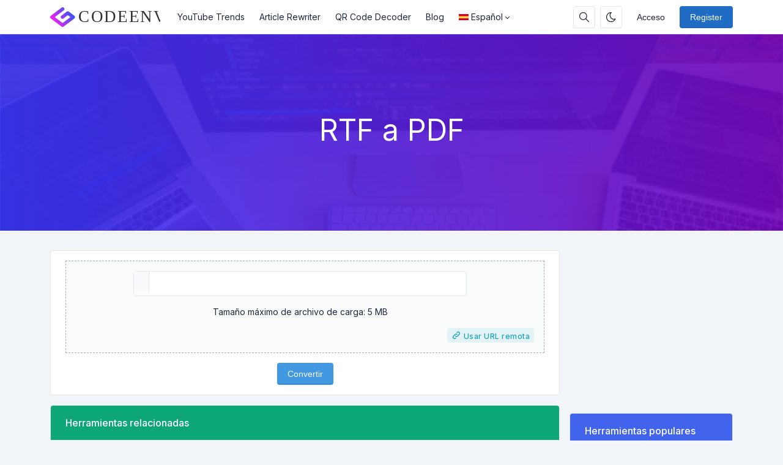

--- FILE ---
content_type: text/html; charset=UTF-8
request_url: https://codeenv.com/es/rtf-to-pdf
body_size: 12595
content:
<!DOCTYPE html>
<html lang="es" dir="ltr">
    <head>
        <meta charset="utf-8">
        <meta name="viewport" content="width=device-width, initial-scale=1">
        <link rel="shortcut icon" href="https://codeenv.com/components/storage/app/public/photos/1/favicon.png">

        <title>RTF a PDF - Codeenv</title>
<meta name="description" content="RTF a PDF: Puedes convertir fácilmente tus archivos RTF a PDF con esta herramienta en línea - sólo en unos segundos y completamente gratis">
<meta name="robots" content="follow, index, max-snippet:-1, max-video-preview:-1, max-image-preview:large">
<link rel="canonical" href="https://codeenv.com/es/rtf-to-pdf">
<meta property="og:type" content="article">
<meta property="og:locale" content="es_ES">
<meta property="og:title" content="RTF a PDF">
<meta property="og:description" content="RTF a PDF: Puedes convertir fácilmente tus archivos RTF a PDF con esta herramienta en línea - sólo en unos segundos y completamente gratis">
<meta property="og:site_name" content="Codeenv">
<meta property="og:url" content="https://codeenv.com/es/rtf-to-pdf">
<meta property="og:image" content="https://codeenv.com/assets/img/nastuh.jpg">

<meta name="twitter:card" content="summary_large_image">
<meta name="twitter:image" content="https://codeenv.com/assets/img/nastuh.jpg">
<meta name="twitter:title" content="RTF a PDF">
<meta name="twitter:description" content="RTF a PDF: Puedes convertir fácilmente tus archivos RTF a PDF con esta herramienta en línea - sólo en unos segundos y completamente gratis">
<meta name="twitter:url" content="https://codeenv.com/es/rtf-to-pdf">


                  <link rel="alternate" hreflang="ar" href="https://codeenv.com/ar/rtf-to-pdf">
                  <link rel="alternate" hreflang="de" href="https://codeenv.com/de/rtf-to-pdf">
                  <link rel="alternate" hreflang="en" href="https://codeenv.com/rtf-to-pdf">
                  <link rel="alternate" hreflang="es" href="https://codeenv.com/es/rtf-to-pdf">
                  <link rel="alternate" hreflang="fr" href="https://codeenv.com/fr/rtf-to-pdf">
                  <link rel="alternate" hreflang="it" href="https://codeenv.com/it/rtf-to-pdf">
                  <link rel="alternate" hreflang="pt" href="https://codeenv.com/pt/rtf-to-pdf">
                  <link rel="alternate" hreflang="ru" href="https://codeenv.com/ru/rtf-to-pdf">
                  <link rel="alternate" hreflang="tr" href="https://codeenv.com/tr/rtf-to-pdf">
                  <link rel="alternate" hreflang="vi" href="https://codeenv.com/vi/rtf-to-pdf">
        
                    <!-- Pace -->
            <script src="https://codeenv.com/assets/js/pace.min.js" defer></script>
        
                  <!-- Sweet Alert 2 -->
          <link rel="preload" href="https://codeenv.com/assets/css/sweetalert2.min.css" as="style" onload="this.onload=null;this.rel='stylesheet'">
          <noscript><link rel="stylesheet" href="https://codeenv.com/assets/css/sweetalert2.min.css"></noscript>
        
        <!-- Font Awesome -->
        <link rel="preload" href="https://codeenv.com/assets/css/fontawesome.min.css" as="style" onload="this.onload=null;this.rel='stylesheet'">
        <noscript><link rel="stylesheet" href="https://codeenv.com/assets/css/fontawesome.min.css"></noscript>

        <!-- jQuery -->
        <script src="https://codeenv.com/assets/js/jquery.min.js"></script>

        <!-- Theme CSS -->
        <link type="text/css" href="https://codeenv.com/assets/css/main.ltr.min.css" rel="stylesheet">

        <!-- Custom CSS -->
        <link type="text/css" href="https://codeenv.com/assets/css/custom.ltr.css" rel="stylesheet">
        
        
        <link rel="stylesheet" href="https://fonts.googleapis.com/css2?family=Inter:wght@300;400;500;600;700&display=swap">
  
          <style>
            body, .card .card-body {
              font-family: Inter !important;
            }
          </style>

        
                  <!-- Google Tag Manager -->
<script>(function(w,d,s,l,i){w[l]=w[l]||[];w[l].push({'gtm.start':
new Date().getTime(),event:'gtm.js'});var f=d.getElementsByTagName(s)[0],
j=d.createElement(s),dl=l!='dataLayer'?'&l='+l:'';j.async=true;j.src=
'https://www.googletagmanager.com/gtm.js?id='+i+dl;f.parentNode.insertBefore(j,f);
})(window,document,'script','dataLayer','GTM-TP836BCD');</script>
<!-- End Google Tag Manager -->

<!-- Global site tag (gtag.js) - Google Analytics -->
<script async src="https://www.googletagmanager.com/gtag/js?id=G-T6G2W81Z4E"></script>

<script async src="https://pagead2.googlesyndication.com/pagead/js/adsbygoogle.js?client=ca-pub-4194602954923786"
     crossorigin="anonymous"></script>

<script>
  window.dataLayer = window.dataLayer || [];
  function gtag(){dataLayer.push(arguments);}
  gtag('js', new Date());

  gtag('config', 'G-T6G2W81Z4E');
</script>
<meta name='impact-site-verification' value='69e1e59f-4b8f-460f-aa15-861fa0b16b55'>
<meta name="yandex-verification" content="fa26a61d961e32ba" />
        
        <!-- Livewire Styles -->
<style >
    [wire\:loading], [wire\:loading\.delay], [wire\:loading\.inline-block], [wire\:loading\.inline], [wire\:loading\.block], [wire\:loading\.flex], [wire\:loading\.table], [wire\:loading\.grid], [wire\:loading\.inline-flex] {
        display: none;
    }

    [wire\:loading\.delay\.shortest], [wire\:loading\.delay\.shorter], [wire\:loading\.delay\.short], [wire\:loading\.delay\.long], [wire\:loading\.delay\.longer], [wire\:loading\.delay\.longest] {
        display:none;
    }

    [wire\:offline] {
        display: none;
    }

    [wire\:dirty]:not(textarea):not(input):not(select) {
        display: none;
    }

    input:-webkit-autofill, select:-webkit-autofill, textarea:-webkit-autofill {
        animation-duration: 50000s;
        animation-name: livewireautofill;
    }

    @keyframes livewireautofill { from {} }
</style>

    </head>
    <body class="antialiased theme-light">

        
      
         <div class="page">

            <header class="navbar navbar-expand-lg navbar-light d-print-none ">
        <div class="container-xl">
            <button class="navbar-toggler collapsed" type="button" aria-label="Toggler" data-bs-toggle="collapse" data-bs-target="#navbar-menu" aria-expanded="false">
                <span class="navbar-toggler-icon"></span>
            </button>
            <a class="navbar-brand d-none-navbar-horizontal pe-0 pe-lg-3 m-auto" title="Codeenv" href="https://codeenv.com/es">
                
                                                <img src="https://codeenv.com/assets/img/logo-light.svg" width="110" height="32" alt="Codeenv" class="navbar-brand-image">
                                                
                            </a>

            <div class="navbar-nav flex-row order-lg-last m-auto">
                                    <div class="m-auto">
                        <div wire:id="tUr4OW8bTtGMsl0unexg" wire:initial-data="{&quot;fingerprint&quot;:{&quot;id&quot;:&quot;tUr4OW8bTtGMsl0unexg&quot;,&quot;name&quot;:&quot;public.search-box&quot;,&quot;locale&quot;:&quot;es&quot;,&quot;path&quot;:&quot;es\/rtf-to-pdf&quot;,&quot;method&quot;:&quot;GET&quot;,&quot;v&quot;:&quot;acj&quot;},&quot;effects&quot;:{&quot;listeners&quot;:[]},&quot;serverMemo&quot;:{&quot;children&quot;:[],&quot;errors&quot;:[],&quot;htmlHash&quot;:&quot;a875e3ba&quot;,&quot;data&quot;:{&quot;searchQuery&quot;:&quot;&quot;,&quot;search_queries&quot;:[]},&quot;dataMeta&quot;:[],&quot;checksum&quot;:&quot;46103e4b8735afc8c15f0fed411a1d83982f7d41af1bb558a1df0cca39b67349&quot;}}" class="nav-item d-flex me-2">
    <button id="search-icon" class="btn btn-icon" data-bs-toggle="tooltip" data-bs-placement="bottom" aria-label="Search box" data-bs-original-title="Search box" type="button">
        <svg xmlns="http://www.w3.org/2000/svg" class="icon" width="24" height="24" viewBox="0 0 24 24" stroke-width="2" stroke="currentColor" fill="none" stroke-linecap="round" stroke-linejoin="round"> <path stroke="none" d="M0 0h24v24H0z" fill="none"></path> <circle cx="10" cy="10" r="7"></circle> <line x1="21" y1="21" x2="15" y2="15"></line> </svg>
    </button>

    <div id="search-box" class="search-box" wire:ignore.self>
        <div class="input-icon w-100">
            <span class="input-icon-addon">
                <span wire:loading.inline wire:target="onSearch" class="spinner-border spinner-border-sm me-2" role="status"></span>
                <svg wire:loading.remove wire:target="onSearch" xmlns="http://www.w3.org/2000/svg" class="icon" width="24" height="24" viewBox="0 0 24 24" stroke-width="2" stroke="currentColor" fill="none" stroke-linecap="round" stroke-linejoin="round"><path stroke="none" d="M0 0h24v24H0z" fill="none"></path><circle cx="10" cy="10" r="7"></circle><line x1="21" y1="21" x2="15" y2="15"></line></svg>
            </span>
            <input type="text" class="form-control rounded-0" wire:model="searchQuery" wire:input="onSearch" placeholder="Busque su herramienta">
        </div>

            </div>
</div>
<!-- Livewire Component wire-end:tUr4OW8bTtGMsl0unexg -->                    </div>
                
                                    <div class="nav-item me-2">
                                                    <button class="btn btn-icon btn-toggle-mode" data-bs-toggle="tooltip" data-bs-placement="bottom" aria-label="Enable dark mode" data-bs-original-title="Enable dark mode" title="Enable dark mode">
                                <svg xmlns="http://www.w3.org/2000/svg" class="icon" width="24" height="24" viewBox="0 0 24 24" stroke-width="2" stroke="currentColor" fill="none" stroke-linecap="round" stroke-linejoin="round"><path stroke="none" d="M0 0h24v24H0z" fill="none"></path><path d="M12 3c.132 0 .263 0 .393 0a7.5 7.5 0 0 0 7.92 12.446a9 9 0 1 1 -8.313 -12.454z"></path></svg>
                            </button>
                                            </div>
                
                <!-- Begin::Navbar Right -->
                
                    
                
                    
                
                    
                
                    
                                <!-- End::Navbar Right -->

                <!-- Begin::Login -->
                
                
                                       <div class="nav-item me-2">
                        <a class="btn btn-default border-0 shadow-none" href="https://codeenv.com/es/login">Acceso</a>
                    </div>
                    
                                           <div class="nav-item">
                            <a class="btn btn-primary" href="https://codeenv.com/es/register">Register</a>
                        </div>
                                                    <!-- End::Login -->
            </div>

            <div class="collapse navbar-collapse" id="navbar-menu">
                <div class="d-flex flex-column flex-lg-row flex-fill align-items-stretch align-items-lg-center">
                    <ul class="navbar-nav">

                        <!-- Begin::Navbar Left -->
                        
                            
                              
                                <li class="nav-item">
                                    <a class="nav-link" href="https://codeenv.com/es/youtube-trend" target="_self">
                                                                             YouTube Trends
                                    </a>
                                </li>

                              
                            
                        
                            
                              
                                <li class="nav-item">
                                    <a class="nav-link" href="https://codeenv.com/es/article-rewriter" target="_self">
                                                                             Article Rewriter
                                    </a>
                                </li>

                              
                            
                        
                            
                              
                                <li class="nav-item">
                                    <a class="nav-link" href="https://codeenv.com/es/qr-code-decoder" target="_self">
                                                                             QR Code Decoder
                                    </a>
                                </li>

                              
                            
                        
                            
                              
                                <li class="nav-item">
                                    <a class="nav-link" href="https://codeenv.com/es/blog" target="_self">
                                                                             Blog
                                    </a>
                                </li>

                              
                            
                                                <!-- End::Navbar Left -->

                        <!-- Begin:Lang Menu -->
                        
                          
                            <li class="nav-item dropdown lang-menu">
                                <a class="nav-link dropdown-toggle cursor-pointer" data-bs-toggle="dropdown" href="#navbar-base" aria-label="Open language menu">
                                    <img src="https://codeenv.com/assets/img/flags/es.svg" width="16" height="10" class="lang-image me-1 my-auto" alt="Español"> 
                                    Español
                                </a>
                                <div class="dropdown-menu dropdown-menu-end">
                                                                         <a class="dropdown-item border-radius-md mb-1" rel="alternate" hreflang="ar" href="https://codeenv.com/ar/rtf-to-pdf">
                                        <img src="https://codeenv.com/assets/img/flags/ar.svg" alt="العربية" width="16" height="10" class="lang-image me-1 my-auto"> العربية
                                      </a>
                                                                         <a class="dropdown-item border-radius-md mb-1" rel="alternate" hreflang="de" href="https://codeenv.com/de/rtf-to-pdf">
                                        <img src="https://codeenv.com/assets/img/flags/de.svg" alt="Deutsch" width="16" height="10" class="lang-image me-1 my-auto"> Deutsch
                                      </a>
                                                                         <a class="dropdown-item border-radius-md mb-1" rel="alternate" hreflang="en" href="https://codeenv.com/rtf-to-pdf">
                                        <img src="https://codeenv.com/assets/img/flags/en.svg" alt="English" width="16" height="10" class="lang-image me-1 my-auto"> English
                                      </a>
                                                                         <a class="dropdown-item border-radius-md mb-1" rel="alternate" hreflang="es" href="https://codeenv.com/es/rtf-to-pdf">
                                        <img src="https://codeenv.com/assets/img/flags/es.svg" alt="Español" width="16" height="10" class="lang-image me-1 my-auto"> Español
                                      </a>
                                                                         <a class="dropdown-item border-radius-md mb-1" rel="alternate" hreflang="fr" href="https://codeenv.com/fr/rtf-to-pdf">
                                        <img src="https://codeenv.com/assets/img/flags/fr.svg" alt="Français" width="16" height="10" class="lang-image me-1 my-auto"> Français
                                      </a>
                                                                         <a class="dropdown-item border-radius-md mb-1" rel="alternate" hreflang="it" href="https://codeenv.com/it/rtf-to-pdf">
                                        <img src="https://codeenv.com/assets/img/flags/it.svg" alt="Italiano" width="16" height="10" class="lang-image me-1 my-auto"> Italiano
                                      </a>
                                                                         <a class="dropdown-item border-radius-md mb-1" rel="alternate" hreflang="pt" href="https://codeenv.com/pt/rtf-to-pdf">
                                        <img src="https://codeenv.com/assets/img/flags/pt.svg" alt="Português" width="16" height="10" class="lang-image me-1 my-auto"> Português
                                      </a>
                                                                         <a class="dropdown-item border-radius-md mb-1" rel="alternate" hreflang="ru" href="https://codeenv.com/ru/rtf-to-pdf">
                                        <img src="https://codeenv.com/assets/img/flags/ru.svg" alt="Русский" width="16" height="10" class="lang-image me-1 my-auto"> Русский
                                      </a>
                                                                         <a class="dropdown-item border-radius-md mb-1" rel="alternate" hreflang="tr" href="https://codeenv.com/tr/rtf-to-pdf">
                                        <img src="https://codeenv.com/assets/img/flags/tr.svg" alt="Türkçe" width="16" height="10" class="lang-image me-1 my-auto"> Türkçe
                                      </a>
                                                                         <a class="dropdown-item border-radius-md mb-1" rel="alternate" hreflang="vi" href="https://codeenv.com/vi/rtf-to-pdf">
                                        <img src="https://codeenv.com/assets/img/flags/vi.svg" alt="Tiếng Việt" width="16" height="10" class="lang-image me-1 my-auto"> Tiếng Việt
                                      </a>
                                                                   </div>
                            </li>
                          
                                                <!-- End:Lang Menu -->
                    </ul>

                </div>
            </div>

        </div>

    </header>
            <!-- Begin::page-wrapper -->
            <div class="page-wrapper">
                  <!-- Begin::page-content -->
                  <div class="page-content">

                      
                                                <section id="parallax" class="text-white">
                              <div class="position-relative overflow-hidden text-center bg-light">
                                <span class="mask" style="
                                      
                                      background: #7004bc;
                                      background: -moz-linear-gradient( to left, #7004bc, #3632f5  );
                                      background: -webkit-linear-gradient( to left, #7004bc, #3632f5 );
                                      background: linear-gradient( to left, #7004bc, #3632f5 );
                                      opacity: 0.9;

                                      
                                "></span>

                                                                  <img alt="RTF a PDF" class="position-absolute start-0 top-0 w-100 parallax-image lazyload" data-src="https://codeenv.com/assets/img/parallax.jpg"  style="filter: blur(1px)">
                                
                                <div class="container position-relative zindex-1">
                                    <div class="col text-center p-lg-5 mx-auto my-5">

                                        
                                        <h1 class="display-5 fw-normal">RTF a PDF</h1>
                                        <h2 class="fw-normal"></h2>

                                                                            </div>
                                </div>

                              </div>
                          </section>
                      
                      <div class="container py-4">

                          <div class="row">
                              <div class="col-lg-9">

                                  <div class="page-home">
                                    <section wire:id="7FMSASzQWLPNBOKdKEqO" wire:initial-data="{&quot;fingerprint&quot;:{&quot;id&quot;:&quot;7FMSASzQWLPNBOKdKEqO&quot;,&quot;name&quot;:&quot;public.pages&quot;,&quot;locale&quot;:&quot;es&quot;,&quot;path&quot;:&quot;es\/rtf-to-pdf&quot;,&quot;method&quot;:&quot;GET&quot;,&quot;v&quot;:&quot;acj&quot;},&quot;effects&quot;:{&quot;listeners&quot;:[],&quot;path&quot;:&quot;https:\/\/codeenv.com\/es\/rtf-to-pdf&quot;},&quot;serverMemo&quot;:{&quot;children&quot;:{&quot;l693438707-0&quot;:{&quot;id&quot;:&quot;xAHfOIaLm7hXJm4NTfiV&quot;,&quot;tag&quot;:&quot;div&quot;}},&quot;errors&quot;:[],&quot;htmlHash&quot;:&quot;761a3b51&quot;,&quot;data&quot;:{&quot;slug&quot;:&quot;rtf-to-pdf&quot;,&quot;type&quot;:null},&quot;dataMeta&quot;:[],&quot;checksum&quot;:&quot;11e1ec8f1315edd7745eb6d35fbe684262f807242ba8fe66105f2c16c2aaf741&quot;}}" id="tool-box">
        <div class="card mb-3">
          
           <div wire:id="xAHfOIaLm7hXJm4NTfiV" wire:initial-data="{&quot;fingerprint&quot;:{&quot;id&quot;:&quot;xAHfOIaLm7hXJm4NTfiV&quot;,&quot;name&quot;:&quot;public.tools&quot;,&quot;locale&quot;:&quot;es&quot;,&quot;path&quot;:&quot;es\/rtf-to-pdf&quot;,&quot;method&quot;:&quot;GET&quot;,&quot;v&quot;:&quot;acj&quot;},&quot;effects&quot;:{&quot;listeners&quot;:[]},&quot;serverMemo&quot;:{&quot;children&quot;:{&quot;l2937639404-9&quot;:{&quot;id&quot;:&quot;CrrZxcogqf1NBMBWls6Q&quot;,&quot;tag&quot;:&quot;div&quot;}},&quot;errors&quot;:[],&quot;htmlHash&quot;:&quot;633c914b&quot;,&quot;data&quot;:{&quot;tool_name&quot;:&quot;RTF to PDF&quot;},&quot;dataMeta&quot;:[],&quot;checksum&quot;:&quot;a3b9e96f376d4eef3fe79b8dea87284a4dbf7244c2126bdc68dd94bfb8192e09&quot;}}" class="card-body">
    			<div wire:id="CrrZxcogqf1NBMBWls6Q" wire:initial-data="{&quot;fingerprint&quot;:{&quot;id&quot;:&quot;CrrZxcogqf1NBMBWls6Q&quot;,&quot;name&quot;:&quot;public.tools.rtf-to-pdf&quot;,&quot;locale&quot;:&quot;es&quot;,&quot;path&quot;:&quot;es\/rtf-to-pdf&quot;,&quot;method&quot;:&quot;GET&quot;,&quot;v&quot;:&quot;acj&quot;},&quot;effects&quot;:{&quot;listeners&quot;:[&quot;onSetRemoteURL&quot;]},&quot;serverMemo&quot;:{&quot;children&quot;:[],&quot;errors&quot;:[],&quot;htmlHash&quot;:&quot;05bd6e06&quot;,&quot;data&quot;:{&quot;convertType&quot;:&quot;localFile&quot;,&quot;remote_url&quot;:null,&quot;local_file&quot;:null,&quot;data&quot;:[],&quot;recaptcha&quot;:null,&quot;generalSettings&quot;:[]},&quot;dataMeta&quot;:{&quot;models&quot;:{&quot;generalSettings&quot;:{&quot;class&quot;:&quot;App\\Models\\Admin\\General&quot;,&quot;id&quot;:1,&quot;relations&quot;:[],&quot;connection&quot;:&quot;mysql&quot;}}},&quot;checksum&quot;:&quot;c43bba8603a90a3e86c3ebefcf26756f91b64d8388b8c1fa8375b501f69ce1a8&quot;}}">
      <form wire:submit.prevent="onRtfToPdf">

        <div class="image-container mb-3">

            <div>
                <!-- Session Status -->
                                                            
                <!-- Validation Errors -->
                            </div>
            
            <div class="image-wrapper ">

                <div class="local-image-box dropzone d-flex flex-column p-3">
                    <div class="d-flex mt-auto mx-auto w-75">
                      <div class="row w-100">
                          <div class="col">
                            <div class="form-group">
                              <input type="file" class="form-control" wire:model.defer="local_file" accept=".rtf" required>
                            </div>
                          </div>
                          <p class="mt-3 text-center">Tamaño máximo de archivo de carga: 5  MB</p>
                      </div>
                    </div>

                    <div class="d-flex mt-auto flex-end">
                        <small class="ms-auto badge bg-cyan-lt cursor-pointer" wire:click="onConvertType('remoteURL')">
                            <svg xmlns="http://www.w3.org/2000/svg" class="icon" width="24" height="24" viewBox="0 0 24 24" stroke-width="2" stroke="currentColor" fill="none" stroke-linecap="round" stroke-linejoin="round"><path stroke="none" d="M0 0h24v24H0z" fill="none"/><path d="M10 14a3.5 3.5 0 0 0 5 0l4 -4a3.5 3.5 0 0 0 -5 -5l-.5 .5" /><path d="M14 10a3.5 3.5 0 0 0 -5 0l-4 4a3.5 3.5 0 0 0 5 5l.5 -.5" /></svg>
                            Usar URL remota
                        </small>
                    </div>
                </div>

                <div class="remote-box d-flex flex-column">
                      <div class="d-flex mt-auto mx-auto w-75">
                        <div class="row w-100">
                            <div class="col">
                                <div class="input-group input-group-flat">
                                    <input type="text" id="remote_url" class="form-control" wire:model.defer="remote_url" placeholder="https://..." >
                                    <span class="input-group-text">
                                        <div id="paste" class="cursor-pointer" title="Pegar" data-bs-original-title="Pegar" data-bs-toggle="tooltip" wire:ignore>
                                          <svg xmlns="http://www.w3.org/2000/svg" class="icon" width="24" height="24" viewBox="0 0 24 24" stroke-width="2" stroke="currentColor" fill="none" stroke-linecap="round" stroke-linejoin="round"><path stroke="none" d="M0 0h24v24H0z" fill="none"/><path d="M9 5h-2a2 2 0 0 0 -2 2v12a2 2 0 0 0 2 2h10a2 2 0 0 0 2 -2v-12a2 2 0 0 0 -2 -2h-2" /><rect x="9" y="3" width="6" height="4" rx="2" /></svg>
                                        </div>
                                    </span>
                                </div>
                            </div>
                        </div>
                      </div>

                      <div class="d-flex mt-auto flex-end">
                          <small class="ms-auto badge bg-cyan-lt cursor-pointer" wire:click="onConvertType('localFile')">
                              <svg xmlns="http://www.w3.org/2000/svg" class="icon" width="24" height="24" viewBox="0 0 24 24" stroke-width="2" stroke="currentColor" fill="none" stroke-linecap="round" stroke-linejoin="round"><path stroke="none" d="M0 0h24v24H0z" fill="none"/><line x1="3" y1="19" x2="21" y2="19" /><rect x="5" y="6" width="14" height="10" rx="1" /></svg>
                              Subir desde dispositivo
                          </small>
                      </div>
                </div>

            </div>
        </div>

        
        <div class="form-group">
            <button class="btn btn-info mx-auto d-block" wire:loading.attr="disabled">
                <span>
                    <div wire:loading.inline wire:target="onRtfToPdf">
                        <i class="spinner-border spinner-border-sm me-2"></i>                    </div>
                    <span wire:target="onRtfToPdf">Convertir</span>
                </span>
            </button>
        </div>

      </form>

        <div class="modal fade" id="modalPreviewDownloadFile" tabindex="-1" role="dialog" aria-labelledby="modalPreviewDownloadFile" aria-hidden="true">
            <div class="modal-dialog modal-lg modal-dialog-centered" role="document">
              <div class="modal-content">
                <div class="modal-header">
                  <h5 class="modal-title">
                    <svg baseProfile="tiny" xmlns="http://www.w3.org/2000/svg" width="24" height="24" viewBox="0 0 36 36" class="icon me-1 my-auto"><path fill="#A4D06D" d="M16.688 25.728l-6.61-6.61 2.152-2.152 3.902 3.902 6.08-9.758 2.583 1.61"></path><path fill="#A4D06D" d="M18 35.875C8.144 35.875.125 27.855.125 18S8.145.125 18 .125 35.875 8.145 35.875 18 27.855 35.875 18 35.875zm0-33.468C9.402 2.407 2.407 9.402 2.407 18c0 8.598 6.995 15.593 15.593 15.593 8.598 0 15.593-6.995 15.593-15.593 0-8.598-6.995-15.593-15.593-15.593z"></path></svg>
                    <span>Save your file</span>
                  </h5>
                  <button type="button" class="btn-close" data-bs-dismiss="modal" aria-label="Cerca"></button>
                </div>

                <div class="modal-body">
                    <div class="form-group text-center mx-auto mb-3">
                        <a class="btn btn-success download-file">
                            <svg xmlns="http://www.w3.org/2000/svg" class="icon" width="24" height="24" viewBox="0 0 24 24" stroke-width="2" stroke="currentColor" fill="none" stroke-linecap="round" stroke-linejoin="round"><path stroke="none" d="M0 0h24v24H0z" fill="none"/><path d="M4 17v2a2 2 0 0 0 2 2h12a2 2 0 0 0 2 -2v-2" /><polyline points="7 11 12 16 17 11" /><line x1="12" y1="4" x2="12" y2="16" /></svg>
                            Download File
                        </a>
                    </div>

                    <p><iframe class="preview-download-file w-100" height="500px"></iframe></p>
                    <p>Note: This is a preview only. Click the &quot;Download File&quot; button for the final file.</p>
                </div>

                <div class="modal-footer">
                  <button type="button" class="btn" data-bs-dismiss="modal">Cerca</button>
                </div>

              </div>
            </div>
        </div>

        <script>
            (function( $ ) {
              "use strict";

                document.addEventListener('livewire:load', function () {

                      var el      = document.getElementById('paste');
                      var input   = document.getElementById('remote_url');
                      var tooltip = new bootstrap.Tooltip(el);

                      var pasteIcon = '<svg xmlns="http://www.w3.org/2000/svg" class="icon" width="24" height="24" viewBox="0 0 24 24" stroke-width="2" stroke="currentColor" fill="none" stroke-linecap="round" stroke-linejoin="round"><path stroke="none" d="M0 0h24v24H0z" fill="none"></path><path d="M9 5h-2a2 2 0 0 0 -2 2v12a2 2 0 0 0 2 2h10a2 2 0 0 0 2 -2v-12a2 2 0 0 0 -2 -2h-2"></path><rect x="9" y="3" width="6" height="4" rx="2"></rect></svg>';
                      var clearIcon = '<svg xmlns="http://www.w3.org/2000/svg" class="icon" width="24" height="24" viewBox="0 0 24 24" stroke-width="2" stroke="currentColor" fill="none" stroke-linecap="round" stroke-linejoin="round"> <path stroke="none" d="M0 0h24v24H0z" fill="none"></path> <line x1="4" y1="7" x2="20" y2="7"></line> <line x1="10" y1="11" x2="10" y2="17"></line> <line x1="14" y1="11" x2="14" y2="17"></line> <path d="M5 7l1 12a2 2 0 0 0 2 2h8a2 2 0 0 0 2 -2l1 -12"></path> <path d="M9 7v-3a1 1 0 0 1 1 -1h4a1 1 0 0 1 1 1v3"></path> </svg>';

                      function setPasteIcon() {
                        el.innerHTML = pasteIcon;
                        tooltip.dispose();
                        el.setAttribute('title', 'Pegar');
                        el.classList.remove('text-danger');
                        tooltip = new bootstrap.Tooltip(el);
                      }

                      function setClearIcon() {
                        el.innerHTML = clearIcon;
                        tooltip.dispose();
                        el.setAttribute('title', 'Clear');
                        el.classList.add('text-danger');
                        tooltip = new bootstrap.Tooltip(el);
                      }

                      function checkInputValue() {
                        if (input.value) {
                          setClearIcon();
                        } else {
                          setPasteIcon();
                        }
                      }

                      checkInputValue(); // Initial check in case there's a value already

                      // Handle click on the icon
                      el.addEventListener('click', function() {
                        if (el.innerHTML === clearIcon) {
                          // Clear action
                          window.livewire.find('CrrZxcogqf1NBMBWls6Q').set('remote_url', ''); // Update Livewire state
                          setPasteIcon();
                        } else {
                          // Paste action
                          navigator.clipboard.readText().then(function(clipText) {
                            window.livewire.find('CrrZxcogqf1NBMBWls6Q').set('remote_url', clipText);
                            setClearIcon();
                          }).catch(function() {
                            // Handle error if needed
                          });
                        }
                      });

                      // Handle changes to the input field
                      input.addEventListener('input', checkInputValue);
                    
                    jQuery('input#remote_url').change(function() { 
                      window.livewire.emit('onSetRemoteURL', this.value)
                    });

                    window.addEventListener('showModal', event => {
                        jQuery('.download-file').attr( 'href', event.detail.download );
                        jQuery('.preview-download-file').attr('src', event.detail.preview);
                        jQuery('#' + event.detail.id).modal('show');
                    });

                });

            })( jQuery );
        </script>
</div>
<!-- Livewire Component wire-end:CrrZxcogqf1NBMBWls6Q -->		</div>
<!-- Livewire Component wire-end:xAHfOIaLm7hXJm4NTfiV -->        </div>
        
                    <section>
                <div class="card mb-3">
                    <div class="d-block card-header related-tools-box text-start bg-teal text-white">
                      <h3 class="card-title">Herramientas relacionadas</h3>
                    </div>
                    <div class="card-body">
                        <div class="row">
                                                      <div class="col-12 col-md-6 col-lg-4 mb-3">
                                <a class="card text-decoration-none cursor-pointer item-box" href="https://codeenv.com/es/png-to-pdf" target="_self">
                                    <div class="card-body">
                                        <div class="d-flex align-items-center">
                                                                                          <img class="avatar me-3 bg-transparent lazyload" data-src="/assets/img/tools/png-to-pdf.svg"  alt="PNG a PDF">
                                                                                        <div class="fw-medium">PNG a PDF</div>
                                            
                                                                                    </div>
                                    </div>
                                </a>
                            </div>
                                                      <div class="col-12 col-md-6 col-lg-4 mb-3">
                                <a class="card text-decoration-none cursor-pointer item-box" href="https://codeenv.com/es/excel-to-pdf" target="_self">
                                    <div class="card-body">
                                        <div class="d-flex align-items-center">
                                                                                          <img class="avatar me-3 bg-transparent lazyload" data-src="/assets/img/tools/excel-to-pdf.svg"  alt="Excel a PDF">
                                                                                        <div class="fw-medium">Excel a PDF</div>
                                            
                                                                                    </div>
                                    </div>
                                </a>
                            </div>
                                                      <div class="col-12 col-md-6 col-lg-4 mb-3">
                                <a class="card text-decoration-none cursor-pointer item-box" href="https://codeenv.com/es/odt-to-pdf" target="_self">
                                    <div class="card-body">
                                        <div class="d-flex align-items-center">
                                                                                          <img class="avatar me-3 bg-transparent lazyload" data-src="/assets/img/tools/odt-to-pdf.svg"  alt="ODT a PDF">
                                                                                        <div class="fw-medium">ODT a PDF</div>
                                            
                                                                                    </div>
                                    </div>
                                </a>
                            </div>
                                                      <div class="col-12 col-md-6 col-lg-4 mb-3">
                                <a class="card text-decoration-none cursor-pointer item-box" href="https://codeenv.com/es/word-to-pdf" target="_self">
                                    <div class="card-body">
                                        <div class="d-flex align-items-center">
                                                                                          <img class="avatar me-3 bg-transparent lazyload" data-src="/assets/img/tools/word-to-pdf.svg"  alt="Word a PDF">
                                                                                        <div class="fw-medium">Word a PDF</div>
                                            
                                                                                    </div>
                                    </div>
                                </a>
                            </div>
                                                      <div class="col-12 col-md-6 col-lg-4 mb-3">
                                <a class="card text-decoration-none cursor-pointer item-box" href="https://codeenv.com/es/jpg-to-pdf" target="_self">
                                    <div class="card-body">
                                        <div class="d-flex align-items-center">
                                                                                          <img class="avatar me-3 bg-transparent lazyload" data-src="/assets/img/tools/jpg-to-pdf.svg"  alt="JPG a PDF">
                                                                                        <div class="fw-medium">JPG a PDF</div>
                                            
                                                                                    </div>
                                    </div>
                                </a>
                            </div>
                                                      <div class="col-12 col-md-6 col-lg-4 mb-3">
                                <a class="card text-decoration-none cursor-pointer item-box" href="https://codeenv.com/es/html-to-pdf" target="_self">
                                    <div class="card-body">
                                        <div class="d-flex align-items-center">
                                                                                          <img class="avatar me-3 bg-transparent lazyload" data-src="/assets/img/tools/html-to-pdf.svg"  alt="HTML a PDF">
                                                                                        <div class="fw-medium">HTML a PDF</div>
                                            
                                                                                    </div>
                                    </div>
                                </a>
                            </div>
                                                </div>
                    </div>
                </div>
            </section>
            </section>

<!-- Livewire Component wire-end:7FMSASzQWLPNBOKdKEqO -->
                                  </div>

                                  <section id="content-box" class="mb-3 page-338">
                                      <div class="card">
                                          
                                          <div class="card-body ">
                                              
                                                                                              <div class="ad-banner area4 d-flex justify-content-center" style="margin:10px;">
			<script async src="https://pagead2.googlesyndication.com/pagead/js/adsbygoogle.js?client=ca-pub-4194602954923786"
     crossorigin="anonymous"></script>
<!-- Horizon1 -->
<ins class="adsbygoogle"
     style="display:inline-block;width:728px;height:90px"
     data-ad-client="ca-pub-4194602954923786"
     data-ad-slot="4070695651"></ins>
<script>
     (adsbygoogle = window.adsbygoogle || []).push({});
</script>
		</div>
                                              
                                              <h3>RTF a PDF: Puedes convertir f&aacute;cilmente tus archivos RTF a PDF con esta herramienta en l&iacute;nea - s&oacute;lo en unos segundos y completamente gratis</h3>
<p><br />Cualquier usuario de EE.UU., Canad&aacute;, Reino Unido y otros pa&iacute;ses puede convertir rtf a pdf totalmente gratis. &iexcl;Olv&iacute;dese de las tarifas y los pagos!<br />&iquest;C&oacute;mo cambiar el formato RTF a PDF?</p>
<p>Para cambiar el formato RTF a PDF, sube tu archivo RTF para pasar a la p&aacute;gina de vista previa. Utiliza las herramientas disponibles si quieres editar y manipular tu archivo RTF. Haz clic en el bot&oacute;n de convertir y espera a que se complete la conversi&oacute;n. Descargue despu&eacute;s el archivo PDF convertido.</p>
<p>Simple y r&aacute;pido<br />Codeenv te permite convertir rtf a pdf de forma r&aacute;pida y sencilla. S&oacute;lo tienes que arrastrarlos y soltarlos en el &aacute;rea de carga y hacer clic en "Convertir". &iexcl;Tan f&aacute;cil como un pastel!</p>

                                                                                              <div class="ad-banner area5 d-flex justify-content-center" style="margin:10px;">
			<script async src="https://pagead2.googlesyndication.com/pagead/js/adsbygoogle.js?client=ca-pub-4194602954923786"
     crossorigin="anonymous"></script>
<!-- Horizon1 -->
<ins class="adsbygoogle"
     style="display:inline-block;width:728px;height:90px"
     data-ad-client="ca-pub-4194602954923786"
     data-ad-slot="4070695651"></ins>
<script>
     (adsbygoogle = window.adsbygoogle || []).push({});
</script>
		</div>
                                              
                                                                                            
                                                                                          <div class="social-share text-center">
                                                <div class="is-divider"></div>
                                                <div class="share-icons relative">

                                                    <a wire:ignore href="https://www.facebook.com/sharer/sharer.php?u=https://codeenv.com/es/rtf-to-pdf"
                                                        onclick="window.open('https://www.facebook.com/sharer/sharer.php?u=https://codeenv.com/es/rtf-to-pdf','facebook','height=500,width=800,resizable=1,scrollbars=yes'); return false;"
                                                        data-label="Facebook"
                                                        aria-label="Facebook"
                                                        rel="noopener noreferrer nofollow"
                                                        target="_blank"
                                                        class="btn btn-facebook btn-simple rounded p-2">
                                                        <i class="fab fa-facebook"></i>
                                                    </a>

                                                    <a wire:ignore href="https://twitter.com/intent/tweet?text=RTF a PDF&url=https://codeenv.com/es/rtf-to-pdf&counturl=https://codeenv.com/es/rtf-to-pdf"
                                                        onclick="window.open('https://twitter.com/intent/tweet?text=RTF a PDF&url=https://codeenv.com/es/rtf-to-pdf&counturl=https://codeenv.com/es/rtf-to-pdf','twitter','height=500,width=800,resizable=1,scrollbars=yes'); return false;"
                                                        aria-label="Twitter"
                                                        rel="noopener noreferrer nofollow"
                                                        target="_blank"
                                                        class="btn btn-twitter btn-simple rounded p-2">
                                                        <i class="fab fa-twitter"></i>
                                                    </a>

                                                    <a wire:ignore href="https://www.pinterest.com/pin-builder/?url=https://codeenv.com/es/rtf-to-pdf&media=https://codeenv.com/assets/img/nastuh.jpg&description=RTF%20a%20PDF"
                                                        onclick="window.open('https://www.pinterest.com/pin-builder/?url=https://codeenv.com/es/rtf-to-pdf&media=https://codeenv.com/assets/img/nastuh.jpg&description=RTF%20a%20PDF','pinterest','height=500,width=800,resizable=1,scrollbars=yes'); return false;"
                                                        aria-label="Pinterest"
                                                        rel="noopener noreferrer nofollow"
                                                        target="_blank"
                                                        class="btn btn-pinterest btn-simple rounded p-2">
                                                        <i class="fab fa-pinterest"></i>
                                                    </a>

                                                    <a wire:ignore href="https://www.linkedin.com/shareArticle?mini=true&ro=true&title=RTF a PDF&url=https://codeenv.com/es/rtf-to-pdf"
                                                        onclick="window.open('https://www.linkedin.com/shareArticle?mini=true&ro=true&title=RTF a PDF&url=https://codeenv.com/es/rtf-to-pdf','linkedin','height=500,width=800,resizable=1,scrollbars=yes'); return false;"
                                                        aria-label="Linkedin"
                                                        rel="noopener noreferrer nofollow"
                                                        target="_blank"
                                                        class="btn btn-linkedin btn-simple rounded p-2">
                                                        <i class="fab fa-linkedin"></i>
                                                    </a>

                                                    <a wire:ignore href="https://www.reddit.com/submit?url=https://codeenv.com/es/rtf-to-pdf&title=RTF%20a%20PDF"
                                                        onclick="window.open('https://www.reddit.com/submit?url=https://codeenv.com/es/rtf-to-pdf&title=RTF%20a%20PDF','reddit','height=500,width=800,resizable=1,scrollbars=yes'); return false;"
                                                        aria-label="Reddit"
                                                        rel="noopener noreferrer nofollow"
                                                        target="_blank"
                                                        class="btn btn-reddit btn-simple rounded p-2">
                                                        <i class="fab fa-reddit"></i>
                                                    </a>

                                                    <a wire:ignore href="https://tumblr.com/widgets/share/tool?canonicalUrl=https://codeenv.com/es/rtf-to-pdf"
                                                        onclick="window.open('https://tumblr.com/widgets/share/tool?canonicalUrl=https://codeenv.com/es/rtf-to-pdf','tumblr','height=500,width=800,resizable=1,scrollbars=yes'); return false;"
                                                        aria-label="Tumblr"
                                                        target="_blank"
                                                        class="btn btn-tumblr btn-simple rounded p-2"
                                                        rel="noopener noreferrer nofollow">
                                                        <i class="fab fa-tumblr"></i>
                                                    </a>

                                                </div>
                                              </div>
                                            
                                            
                                          </div>
                                      </div>
                                  </section>
                              </div>

                                                              <div class="col-lg-3 ml-auto sidebars">
                                    <div class="mb-3 ">
        <div class="ad-banner sidebar-top d-flex justify-content-center" style="margin:0px;">
			<script async src="https://pagead2.googlesyndication.com/pagead/js/adsbygoogle.js?client=ca-pub-4194602954923786"
     crossorigin="anonymous"></script>
<!-- Kvadro1 -->
<ins class="adsbygoogle"
     style="display:inline-block;width:300px;height:250px"
     data-ad-client="ca-pub-4194602954923786"
     data-ad-slot="4985673145"></ins>
<script>
     (adsbygoogle = window.adsbygoogle || []).push({});
</script>
		</div>
 
    </div>

    <div class="card mb-3 ">
        <div class="card-header d-block text-start bg-indigo text-white">
            <h3 class="card-title">Herramientas populares</h3>
        </div>
        <div class="list-group list-group-flush list-group-hoverable">

                            <div class="list-group-item">
                    <div class="row">
                        <div class="col d-flex align-items-center">
                            <div class="col-auto">
                                <svg class="me-2" xmlns="http://www.w3.org/2000/svg" height="1em" viewBox="0 0 512 512"><path fill="#2fb344" d="M173.898 439.404l-166.4-166.4c-9.997-9.997-9.997-26.206 0-36.204l36.203-36.204c9.997-9.998 26.207-9.998 36.204 0L192 312.69 432.095 72.596c9.997-9.997 26.207-9.997 36.204 0l36.203 36.204c9.997 9.997 9.997 26.206 0 36.204l-294.4 294.401c-9.998 9.997-26.207 9.997-36.204-.001z"/></svg>
                            </div>
                            <a href="https://codeenv.com/es/text-to-pdf" title="Texto a PDF" target="_self" class="text-body d-block text-nowrap">Texto a PDF</a>
                        </div>
                    </div>
                </div>
                            <div class="list-group-item">
                    <div class="row">
                        <div class="col d-flex align-items-center">
                            <div class="col-auto">
                                <svg class="me-2" xmlns="http://www.w3.org/2000/svg" height="1em" viewBox="0 0 512 512"><path fill="#2fb344" d="M173.898 439.404l-166.4-166.4c-9.997-9.997-9.997-26.206 0-36.204l36.203-36.204c9.997-9.998 26.207-9.998 36.204 0L192 312.69 432.095 72.596c9.997-9.997 26.207-9.997 36.204 0l36.203 36.204c9.997 9.997 9.997 26.206 0 36.204l-294.4 294.401c-9.998 9.997-26.207 9.997-36.204-.001z"/></svg>
                            </div>
                            <a href="https://codeenv.com/es/jpg-converter" title="Convertidor JPG" target="_self" class="text-body d-block text-nowrap">Convertidor JPG</a>
                        </div>
                    </div>
                </div>
                            <div class="list-group-item">
                    <div class="row">
                        <div class="col d-flex align-items-center">
                            <div class="col-auto">
                                <svg class="me-2" xmlns="http://www.w3.org/2000/svg" height="1em" viewBox="0 0 512 512"><path fill="#2fb344" d="M173.898 439.404l-166.4-166.4c-9.997-9.997-9.997-26.206 0-36.204l36.203-36.204c9.997-9.998 26.207-9.998 36.204 0L192 312.69 432.095 72.596c9.997-9.997 26.207-9.997 36.204 0l36.203 36.204c9.997 9.997 9.997 26.206 0 36.204l-294.4 294.401c-9.998 9.997-26.207 9.997-36.204-.001z"/></svg>
                            </div>
                            <a href="https://codeenv.com/es/image-resizer" title="Cambiar tamaño de imagen" target="_self" class="text-body d-block text-nowrap">Cambiar tamaño de imagen</a>
                        </div>
                    </div>
                </div>
                            <div class="list-group-item">
                    <div class="row">
                        <div class="col d-flex align-items-center">
                            <div class="col-auto">
                                <svg class="me-2" xmlns="http://www.w3.org/2000/svg" height="1em" viewBox="0 0 512 512"><path fill="#2fb344" d="M173.898 439.404l-166.4-166.4c-9.997-9.997-9.997-26.206 0-36.204l36.203-36.204c9.997-9.998 26.207-9.998 36.204 0L192 312.69 432.095 72.596c9.997-9.997 26.207-9.997 36.204 0l36.203 36.204c9.997 9.997 9.997 26.206 0 36.204l-294.4 294.401c-9.998 9.997-26.207 9.997-36.204-.001z"/></svg>
                            </div>
                            <a href="https://codeenv.com/es/ico-converter" title="Convertidor ICO" target="_self" class="text-body d-block text-nowrap">Convertidor ICO</a>
                        </div>
                    </div>
                </div>
                            <div class="list-group-item">
                    <div class="row">
                        <div class="col d-flex align-items-center">
                            <div class="col-auto">
                                <svg class="me-2" xmlns="http://www.w3.org/2000/svg" height="1em" viewBox="0 0 512 512"><path fill="#2fb344" d="M173.898 439.404l-166.4-166.4c-9.997-9.997-9.997-26.206 0-36.204l36.203-36.204c9.997-9.998 26.207-9.998 36.204 0L192 312.69 432.095 72.596c9.997-9.997 26.207-9.997 36.204 0l36.203 36.204c9.997 9.997 9.997 26.206 0 36.204l-294.4 294.401c-9.998 9.997-26.207 9.997-36.204-.001z"/></svg>
                            </div>
                            <a href="https://codeenv.com/es/word-counter" title="Contador de palabras" target="_self" class="text-body d-block text-nowrap">Contador de palabras</a>
                        </div>
                    </div>
                </div>
            
        </div>
    </div>

    <div class="mb-3 ">
        <div class="ad-banner sidebar-middle d-flex justify-content-center" style="margin:0px;">
			<script async src="https://pagead2.googlesyndication.com/pagead/js/adsbygoogle.js?client=ca-pub-4194602954923786"
     crossorigin="anonymous"></script>
<!-- Kvadro1 -->
<ins class="adsbygoogle"
     style="display:inline-block;width:300px;height:250px"
     data-ad-client="ca-pub-4194602954923786"
     data-ad-slot="4985673145"></ins>
<script>
     (adsbygoogle = window.adsbygoogle || []).push({});
</script>
		</div>
    </div>

    <div class="card mb-3 ">
        <div class="card-header d-block text-start bg-indigo text-white">
            <h3 class="card-title">Mensajes recientes</h3>
        </div>
        <div class="list-group list-group-flush list-group-hoverable">
            
                                <div class="list-group-item">
                        <div class="row align-items-center">
                                                            <div class="col-auto">
                                    <a href="https://codeenv.com/es/blog/top-10-online-business-ideas-for-beginners-2022-and-tools-to-help-you-work-easily" title="Las 10 mejores ideas de negocio en línea para principiantes 2022 y herramientas para ayudarle a trabajar fácilmente" target="_self">
                                        <img class="avatar lazyload" data-src="https://codeenv.com/components/storage/app/public/photos/1/Codeenv_2022.jpg"  alt="Las 10 mejores ideas de negocio en línea para principiantes 2022 y herramientas para ayudarle a trabajar fácilmente"></span>
                                    </a>
                                </div>
                                                        <div class="col text-truncate">
                                <a href="https://codeenv.com/es/blog/top-10-online-business-ideas-for-beginners-2022-and-tools-to-help-you-work-easily" class="text-body d-block text-nowrap" title="Las 10 mejores ideas de negocio en línea para principiantes 2022 y herramientas para ayudarle a trabajar fácilmente" target="_self">Las 10 mejores ideas de negocio en línea para principiantes 2022 y herramientas para ayudarle a trabajar fácilmente</a>
                                <small class="d-block text-muted text-truncate mt-n1">January 21, 2026</small>
                            </div>
                        </div>
                    </div>
                                <div class="list-group-item">
                        <div class="row align-items-center">
                                                            <div class="col-auto">
                                    <a href="https://codeenv.com/es/blog/popular-topics-and-ideas-for-successful-blog-in-2022-as-well-as-tools-that-will-be-useful-to-the-blogger" title="Temas e ideas populares para un blog de éxito en 2022, así como herramientas que serán útiles para el bloguero" target="_self">
                                        <img class="avatar lazyload" data-src="https://codeenv.com/components/storage/app/public/photos/1/12.jpg"  alt="Temas e ideas populares para un blog de éxito en 2022, así como herramientas que serán útiles para el bloguero"></span>
                                    </a>
                                </div>
                                                        <div class="col text-truncate">
                                <a href="https://codeenv.com/es/blog/popular-topics-and-ideas-for-successful-blog-in-2022-as-well-as-tools-that-will-be-useful-to-the-blogger" class="text-body d-block text-nowrap" title="Temas e ideas populares para un blog de éxito en 2022, así como herramientas que serán útiles para el bloguero" target="_self">Temas e ideas populares para un blog de éxito en 2022, así como herramientas que serán útiles para el bloguero</a>
                                <small class="d-block text-muted text-truncate mt-n1">January 21, 2026</small>
                            </div>
                        </div>
                    </div>
                                <div class="list-group-item">
                        <div class="row align-items-center">
                                                            <div class="col-auto">
                                    <a href="https://codeenv.com/es/blog/what-programming-language-to-learn-in-2022-and-what-tools-will-help-coders" title="Qué lenguaje de programación aprender en 2022 y qué herramientas ayudarán a los programadores en las tareas cotidianas" target="_self">
                                        <img class="avatar lazyload" data-src="https://codeenv.com/components/storage/app/public/photos/1/14.jpg"  alt="Qué lenguaje de programación aprender en 2022 y qué herramientas ayudarán a los programadores en las tareas cotidianas"></span>
                                    </a>
                                </div>
                                                        <div class="col text-truncate">
                                <a href="https://codeenv.com/es/blog/what-programming-language-to-learn-in-2022-and-what-tools-will-help-coders" class="text-body d-block text-nowrap" title="Qué lenguaje de programación aprender en 2022 y qué herramientas ayudarán a los programadores en las tareas cotidianas" target="_self">Qué lenguaje de programación aprender en 2022 y qué herramientas ayudarán a los programadores en las tareas cotidianas</a>
                                <small class="d-block text-muted text-truncate mt-n1">January 21, 2026</small>
                            </div>
                        </div>
                    </div>
                    </div>
    </div>

    <div class="mb-3 ">
        <div class="ad-banner sidebar-bottom d-flex justify-content-center" style="margin:0px;">
			<script async src="https://pagead2.googlesyndication.com/pagead/js/adsbygoogle.js?client=ca-pub-4194602954923786"
     crossorigin="anonymous"></script>
<!-- Kvadro1 -->
<ins class="adsbygoogle"
     style="display:inline-block;width:300px;height:250px"
     data-ad-client="ca-pub-4194602954923786"
     data-ad-slot="4985673145"></ins>
<script>
     (adsbygoogle = window.adsbygoogle || []).push({});
</script>
		</div>
    </div>
                                </div>
                                                        </div>
                      </div>
                  </div>
                  <!-- End::page-content -->
            </div>
            <!-- End::page-wrapper -->

            <footer class="footer pt-3 mt-3 pb-0">

     <h3 class="text-center mb-3">Síguenos</h3>
    <div class="social-share text-center">
      <div class="share-icons relative">
                      <a href="https://www.facebook.com/" class="btn btn-facebook btn-simple rounded social-shadow p-2" aria-label="facebook" target="_blank">
                <i class="fab fa-facebook fa-2x"></i>
            </a>
                      <a href="https://twitter.com/" class="btn btn-twitter btn-simple rounded social-shadow p-2" aria-label="twitter" target="_blank">
                <i class="fab fa-twitter fa-2x"></i>
            </a>
                      <a href="https://www.instagram.com/" class="btn btn-instagram btn-simple rounded social-shadow p-2" aria-label="instagram" target="_blank">
                <i class="fab fa-instagram fa-2x"></i>
            </a>
                      <a href="https://www.pinterest.com/" class="btn btn-pinterest btn-simple rounded social-shadow p-2" aria-label="pinterest" target="_blank">
                <i class="fab fa-pinterest fa-2x"></i>
            </a>
                      <a href="https://github.com/" class="btn btn-github btn-simple rounded social-shadow p-2" aria-label="github" target="_blank">
                <i class="fab fa-github fa-2x"></i>
            </a>
                      <a href="https://www.youtube.com/" class="btn btn-youtube btn-simple rounded social-shadow p-2" aria-label="youtube" target="_blank">
                <i class="fab fa-youtube fa-2x"></i>
            </a>
                </div>
    </div>
    
      <hr class="horizontal dark mb-5">
  
  <div class="container">
    <div class="row">
                
          
                  <div class="col-md-3 mb-3">
                    <div>
                      <h3 class="text-primary font-weight-bolder">Sobre nosotros</h3>
<p>Hacemos que la codificaci&oacute;n y las tareas diarias de Internet sean m&aacute;s f&aacute;ciles y mejores para todos. Codeenv es una plataforma de herramientas web que proporciona herramientas gratuitas de Internet &uacute;tiles en las actividades diarias de Internet Hemos trabajado duro para dar m&aacute;s herramientas de forma gratuita, conociendo las tareas que los desarrolladores de software, dise&ntilde;adores, colaboradores y emprendedores online tienen que afrontar en sus flujos de trabajo diarios.</p>
                    </div>
                  </div>
                
                  <div class="col-md-2 col-sm-6 col-6 mb-3">
                    <div>
                      
                    </div>
                  </div>

                  <div class="col-md-2 col-sm-6 col-6 mb-3">
                    <div>
                      
                    </div>
                  </div>

                  <div class="col-md-2 col-sm-6 col-6 mb-3">
                    <div>
                      <h3 class="text-primary font-weight-bolder">Trending</h3>
<ul class="flex-column ms-n3 nav">
<li class="nav-item"><a class="nav-link ps-0" title="Blog" href="https://codeenv.com/blog" target="_blank" rel="noopener">Blog</a></li>
<li class="nav-item"><a href="https://codeenv.com/qr-code-generator" target="_blank" rel="noopener">QR Code Generator</a></li>
<li class="nav-item"><a href="https://codeenv.com/url-decode">URL Decode</a>&nbsp;</li>
<li class="nav-item"><a href="https://codeenv.com/random-word-generator">Random Word Generator</a></li>
</ul>
                    </div>
                  </div>

                  <div class="col-md-2 col-sm-6 col-6 mb-3 me-auto">
                    <div>
                      <h3 class="text-primary font-weight-bolder">Legal</h3>
<ul class="flex-column ms-n3 nav">
<li class="nav-item"><a class="nav-link ps-0" title="Terms &amp; Conditions" href="../../../../../../Terms-&amp;-Conditions" target="_blank" rel="noopener">Terms &amp; Conditions</a></li>
<li class="nav-item"><a class="nav-link ps-0" title="Privacy Policy" href="../../../../../../Privacy-Policy" target="_blank" rel="noopener">Privacy Policy</a></li>
</ul>
                    </div>
                  </div>

                      
        
              <div class="col-12">
          <div class="text-center">
            <p class="my-4 text-sm">
              <p>Copyrights &copy; 2026. All Rights Reserved by Codeenv.</p>            </p>
          </div>
        </div>
      
    </div>
  </div>
</footer>
            <!-- Theme JS -->
            <script src="https://codeenv.com/assets/js/main.min.js"></script>

                          <script src="https://codeenv.com/assets/js/lazysizes.min.js" async></script>
              <script src="https://codeenv.com/assets/js/ls.unveilhooks.min.js" async></script>
            
            
                          <script>
                const searchIcon = document.getElementById('search-icon');
                const searchBox = document.getElementById('search-box');

                // Show/hide search box
                searchIcon.addEventListener('click', function () {
                  if (searchBox.style.display === 'none' || searchBox.style.display === '') {
                    searchBox.style.display = 'block';
                  } else {
                    searchBox.style.display = 'none';
                  }
                });

                // Hide search box when user clicks outside of it
                document.addEventListener('click', function (event) {
                  const isClickInsideSearchBox = searchBox.contains(event.target);
                  const isClickInsideSearchIcon = searchIcon.contains(event.target);
                  if (!isClickInsideSearchBox && !isClickInsideSearchIcon) {
                    searchBox.style.display = 'none';
                  }
                });
              </script>
            
                            <!-- Scroll back to top -->
                <div id="backtotop"> 
                    <a href="#" class="backtotop"></a> 
                </div>

                <script type="text/javascript"> 
                    jQuery(document).ready(function ($) {
                        $("#backtotop").hide(); 
                        $(window).scroll(function () { 
                            if ($(this).scrollTop() > 500) { 
                                $('#backtotop').fadeIn(); 
                            } else { 
                                $('#backtotop').fadeOut(); 
                            } 
                        });   
                    });

                    jQuery('.backtotop').click(function () { 
                        jQuery('html, body').animate({ 
                            scrollTop: 0 
                        }, 'slow'); 
                    });
                </script> 
                <!-- End of Scroll back to top -->
            
            
              <!-- Sweetalert2 -->
              <script src="https://codeenv.com/assets/js/sweetalert2.min.js"></script>

              <script>
              (function( $ ) {
                "use strict";

                    document.addEventListener("DOMContentLoaded", function () {
                      setTimeout(() => {
                        const el = document.querySelector(".ad-banner");

                        if (el && el.offsetHeight === 0) {
                          Swal.fire({
                            title: "You&#039;re blocking ads",
                            text: "Our website is made possible by displaying online ads to our visitors. Please consider supporting us by disabling your ad blocker.",
                            icon: "warning",
                            showCancelButton: true,
                            confirmButtonText: "I have disabled Adblock",
                            cancelButtonText: "No, thanks!",
                          }).then((result) => {
                            if (result.isConfirmed) {
                              window.location.reload();
                            }
                          });
                        }
                      }, 100);
                    });

              })( jQuery );
              </script>

            
            
              
            
                          <script>
                 (function( $ ) {
                    "use strict";

                        jQuery(".btn-toggle-mode").click(function(){
                            jQuery.ajax({
                                type : 'get',
                                url : 'https://codeenv.com/theme/mode',
                                success: function(e) {
                                    window.location.reload();
                                }
                            });
                        });

                })( jQuery );
              </script>
                        
            
          </div>

          <!-- Livewire Scripts -->

<script src="https://codeenv.com/vendor/livewire/livewire.js?id=de3fca26689cb5a39af4" data-turbo-eval="false" data-turbolinks-eval="false" ></script>
<script data-turbo-eval="false" data-turbolinks-eval="false" >
    if (window.livewire) {
	    console.warn('Livewire: It looks like Livewire\'s @livewireScripts JavaScript assets have already been loaded. Make sure you aren\'t loading them twice.')
	}

    window.livewire = new Livewire();
    window.livewire.devTools(true);
    window.Livewire = window.livewire;
    window.livewire_app_url = 'https://codeenv.com';
    window.livewire_token = 'o0SnCybBNpMVNGISF8rxzrCg3ZgUKA99DuPDoRkh';

	/* Make sure Livewire loads first. */
	if (window.Alpine) {
	    /* Defer showing the warning so it doesn't get buried under downstream errors. */
	    document.addEventListener("DOMContentLoaded", function () {
	        setTimeout(function() {
	            console.warn("Livewire: It looks like AlpineJS has already been loaded. Make sure Livewire\'s scripts are loaded before Alpine.\\n\\n Reference docs for more info: http://laravel-livewire.com/docs/alpine-js")
	        })
	    });
	}

	/* Make Alpine wait until Livewire is finished rendering to do its thing. */
    window.deferLoadingAlpine = function (callback) {
        window.addEventListener('livewire:load', function () {
            callback();
        });
    };

    let started = false;

    window.addEventListener('alpine:initializing', function () {
        if (! started) {
            window.livewire.start();

            started = true;
        }
    });

    document.addEventListener("DOMContentLoaded", function () {
        if (! started) {
            window.livewire.start();

            started = true;
        }
    });
</script>

      
    </body>
</html>

--- FILE ---
content_type: text/html; charset=utf-8
request_url: https://www.google.com/recaptcha/api2/aframe
body_size: 181
content:
<!DOCTYPE HTML><html><head><meta http-equiv="content-type" content="text/html; charset=UTF-8"></head><body><script nonce="_mn2JVYLWhk7tlKwJ7ayKw">/** Anti-fraud and anti-abuse applications only. See google.com/recaptcha */ try{var clients={'sodar':'https://pagead2.googlesyndication.com/pagead/sodar?'};window.addEventListener("message",function(a){try{if(a.source===window.parent){var b=JSON.parse(a.data);var c=clients[b['id']];if(c){var d=document.createElement('img');d.src=c+b['params']+'&rc='+(localStorage.getItem("rc::a")?sessionStorage.getItem("rc::b"):"");window.document.body.appendChild(d);sessionStorage.setItem("rc::e",parseInt(sessionStorage.getItem("rc::e")||0)+1);localStorage.setItem("rc::h",'1768976804411');}}}catch(b){}});window.parent.postMessage("_grecaptcha_ready", "*");}catch(b){}</script></body></html>

--- FILE ---
content_type: image/svg+xml
request_url: https://codeenv.com/assets/img/tools/word-to-pdf.svg
body_size: 3163
content:
<svg xmlns="http://www.w3.org/2000/svg" width="384" viewBox="0 0 384 384" height="384" version="1.0"><defs><clipPath id="a"><path d="M 118.171875 120 L 129 120 L 129 131 L 118.171875 131 Z M 118.171875 120"/></clipPath><clipPath id="b"><path d="M 118.171875 0 L 383.984375 0 L 383.984375 265.828125 L 118.171875 265.828125 Z M 118.171875 0"/></clipPath><clipPath id="c"><path d="M 174.28125 126 L 328.03125 126 L 328.03125 140 L 174.28125 140 Z M 174.28125 126"/></clipPath><clipPath id="d"><path d="M 174.28125 77 L 328.03125 77 L 328.03125 91 L 174.28125 91 Z M 174.28125 77"/></clipPath><clipPath id="e"><path d="M 174.28125 175 L 328.03125 175 L 328.03125 189 L 174.28125 189 Z M 174.28125 175"/></clipPath><clipPath id="f"><path d="M 0.339844 238 L 11 238 L 11 249 L 0.339844 249 Z M 0.339844 238"/></clipPath><clipPath id="g"><path d="M 0.339844 118.160156 L 265.5 118.160156 L 265.5 383.660156 L 0.339844 383.660156 Z M 0.339844 118.160156"/></clipPath></defs><path fill="#ECEAEC" d="M 149.457031 260.636719 L 352.710938 260.636719 C 367.121094 260.636719 378.804688 248.953125 378.804688 234.539062 L 378.804688 31.289062 C 378.804688 16.875 367.121094 5.191406 352.710938 5.191406 L 149.457031 5.191406 C 135.046875 5.191406 123.363281 16.875 123.363281 31.289062 L 123.363281 234.539062 C 123.363281 248.953125 135.046875 260.636719 149.457031 260.636719 Z M 149.457031 260.636719"/><g clip-path="url(#a)"><path d="M 123.363281 120.515625 C 124.726562 120.515625 126.070312 121.070312 127.035156 122.035156 C 128 123.003906 128.554688 124.335938 128.554688 125.707031 C 128.554688 127.074219 128 128.410156 127.035156 129.378906 C 126.070312 130.34375 124.726562 130.898438 123.363281 130.898438 C 122 130.898438 120.65625 130.34375 119.691406 129.378906 C 118.726562 128.410156 118.171875 127.074219 118.171875 125.707031 C 118.171875 124.339844 118.726562 123.003906 119.691406 122.035156 C 120.65625 121.070312 122 120.515625 123.363281 120.515625 Z M 123.363281 120.515625"/></g><g clip-path="url(#b)"><path d="M 149.457031 0 L 352.710938 0 C 369.964844 0 384 14.035156 384 31.289062 L 384 234.539062 C 384 251.792969 369.964844 265.828125 352.710938 265.828125 L 149.457031 265.828125 C 132.207031 265.828125 118.171875 251.792969 118.171875 234.539062 L 118.171875 151.136719 C 118.171875 148.269531 120.496094 145.945312 123.363281 145.945312 C 126.230469 145.945312 128.554688 148.269531 128.554688 151.136719 L 128.554688 234.539062 C 128.554688 246.066406 137.933594 255.445312 149.457031 255.445312 L 352.710938 255.445312 C 364.238281 255.445312 373.613281 246.066406 373.613281 234.539062 L 373.613281 31.289062 C 373.613281 19.761719 364.238281 10.382812 352.710938 10.382812 L 149.457031 10.382812 C 137.933594 10.382812 128.554688 19.761719 128.554688 31.289062 L 128.554688 100.007812 C 128.554688 102.875 126.230469 105.199219 123.363281 105.199219 C 120.496094 105.199219 118.171875 102.875 118.171875 100.007812 L 118.171875 31.289062 C 118.171875 14.035156 132.207031 0 149.457031 0 Z M 149.457031 0"/></g><path d="M 251.085938 194.960938 C 234.609375 194.960938 218.136719 188.691406 205.597656 176.152344 C 203.570312 174.121094 203.570312 170.835938 205.597656 168.808594 C 207.625 166.78125 210.910156 166.78125 212.941406 168.808594 C 223.128906 178.996094 236.675781 184.609375 251.085938 184.609375 C 265.496094 184.609375 279.042969 178.996094 289.230469 168.808594 C 291.257812 166.78125 294.542969 166.78125 296.574219 168.808594 C 298.601562 170.835938 298.601562 174.121094 296.574219 176.152344 C 284.03125 188.691406 267.558594 194.960938 251.085938 194.960938 Z M 251.085938 194.960938"/><path d="M 284.910156 112.351562 C 284.910156 115.21875 282.585938 117.542969 279.71875 117.542969 C 276.851562 117.542969 274.527344 115.21875 274.527344 112.351562 C 274.527344 100.324219 284.308594 90.542969 296.332031 90.542969 C 308.355469 90.542969 318.140625 100.324219 318.140625 112.351562 C 318.140625 115.21875 315.8125 117.542969 312.949219 117.542969 C 310.082031 117.542969 307.757812 115.21875 307.757812 112.351562 C 307.757812 106.054688 302.632812 100.929688 296.332031 100.929688 C 290.035156 100.929688 284.910156 106.054688 284.910156 112.351562 Z M 284.910156 112.351562"/><path d="M 194.414062 112.351562 C 194.414062 115.21875 192.089844 117.542969 189.222656 117.542969 C 186.355469 117.542969 184.03125 115.21875 184.03125 112.351562 C 184.03125 100.324219 193.8125 90.542969 205.835938 90.542969 C 217.859375 90.542969 227.640625 100.324219 227.640625 112.351562 C 227.640625 115.21875 225.316406 117.542969 222.449219 117.542969 C 219.585938 117.542969 217.257812 115.21875 217.257812 112.351562 C 217.257812 106.054688 212.136719 100.929688 205.835938 100.929688 C 199.539062 100.929688 194.414062 106.054688 194.414062 112.351562 Z M 194.414062 112.351562"/><path fill="#ECEAEC" d="M 140.671875 22.511719 L 361.800781 22.511719 L 361.800781 243.644531 L 140.671875 243.644531 L 140.671875 22.511719"/><g clip-path="url(#c)"><path fill="#2980B9" d="M 321.625 139.269531 L 180.6875 139.269531 C 177.148438 139.269531 174.28125 136.398438 174.28125 132.863281 C 174.28125 129.328125 177.148438 126.457031 180.6875 126.457031 L 321.625 126.457031 C 325.160156 126.457031 328.03125 129.328125 328.03125 132.863281 C 328.03125 136.398438 325.160156 139.269531 321.625 139.269531 Z M 321.625 139.269531"/></g><g clip-path="url(#d)"><path fill="#2980B9" d="M 321.625 90.152344 L 180.6875 90.152344 C 177.148438 90.152344 174.28125 87.285156 174.28125 83.746094 C 174.28125 80.210938 177.148438 77.339844 180.6875 77.339844 L 321.625 77.339844 C 325.160156 77.339844 328.03125 80.210938 328.03125 83.746094 C 328.03125 87.285156 325.160156 90.152344 321.625 90.152344 Z M 321.625 90.152344"/></g><g clip-path="url(#e)"><path fill="#2980B9" d="M 321.625 188.382812 L 180.6875 188.382812 C 177.148438 188.382812 174.28125 185.511719 174.28125 181.976562 C 174.28125 178.441406 177.148438 175.570312 180.6875 175.570312 L 321.625 175.570312 C 325.160156 175.570312 328.03125 178.441406 328.03125 181.976562 C 328.03125 185.511719 325.160156 188.382812 321.625 188.382812 Z M 321.625 188.382812"/></g><path fill="#2980B9" d="M 31.589844 378.472656 L 234.589844 378.472656 C 248.984375 378.472656 260.652344 366.804688 260.652344 352.410156 L 260.652344 149.40625 C 260.652344 135.015625 248.984375 123.34375 234.589844 123.34375 L 31.589844 123.34375 C 17.195312 123.34375 5.527344 135.015625 5.527344 149.40625 L 5.527344 352.410156 C 5.527344 366.804688 17.195312 378.472656 31.589844 378.472656 Z M 31.589844 378.472656"/><g clip-path="url(#f)"><path d="M 5.527344 238.527344 C 6.886719 238.527344 8.226562 239.082031 9.191406 240.046875 C 10.15625 241.007812 10.710938 242.34375 10.710938 243.710938 C 10.710938 245.074219 10.15625 246.410156 9.191406 247.378906 C 8.226562 248.34375 6.886719 248.898438 5.527344 248.898438 C 4.164062 248.898438 2.824219 248.34375 1.859375 247.378906 C 0.894531 246.410156 0.339844 245.074219 0.339844 243.710938 C 0.339844 242.347656 0.894531 241.007812 1.859375 240.046875 C 2.824219 239.082031 4.164062 238.527344 5.527344 238.527344 Z M 5.527344 238.527344"/></g><g clip-path="url(#g)"><path d="M 31.589844 118.160156 L 234.589844 118.160156 C 251.824219 118.160156 265.839844 132.175781 265.839844 149.40625 L 265.839844 352.410156 C 265.839844 369.640625 251.824219 383.660156 234.589844 383.660156 L 31.589844 383.660156 C 14.355469 383.660156 0.339844 369.640625 0.339844 352.410156 L 0.339844 269.109375 C 0.339844 266.246094 2.660156 263.925781 5.527344 263.925781 C 8.390625 263.925781 10.710938 266.246094 10.710938 269.109375 L 10.710938 352.410156 C 10.710938 363.921875 20.078125 373.289062 31.589844 373.289062 L 234.589844 373.289062 C 246.101562 373.289062 255.46875 363.921875 255.46875 352.410156 L 255.46875 149.40625 C 255.46875 137.894531 246.101562 128.53125 234.589844 128.53125 L 31.589844 128.53125 C 20.078125 128.53125 10.710938 137.894531 10.710938 149.40625 L 10.710938 218.042969 C 10.710938 220.90625 8.390625 223.230469 5.527344 223.230469 C 2.660156 223.230469 0.339844 220.90625 0.339844 218.042969 L 0.339844 149.40625 C 0.339844 132.175781 14.355469 118.160156 31.589844 118.160156 Z M 31.589844 118.160156"/></g><path d="M 133.089844 312.878906 C 116.636719 312.878906 100.183594 306.617188 87.65625 294.09375 C 85.632812 292.066406 85.632812 288.785156 87.65625 286.757812 C 89.683594 284.734375 92.964844 284.734375 94.992188 286.757812 C 105.167969 296.933594 118.699219 302.539062 133.089844 302.539062 C 147.480469 302.539062 161.011719 296.933594 171.1875 286.757812 C 173.214844 284.734375 176.496094 284.734375 178.523438 286.757812 C 180.546875 288.785156 180.546875 292.066406 178.523438 294.09375 C 165.996094 306.617188 149.542969 312.878906 133.089844 312.878906 Z M 133.089844 312.878906"/><path d="M 166.875 230.371094 C 166.875 233.234375 164.550781 235.558594 161.6875 235.558594 C 158.824219 235.558594 156.503906 233.234375 156.503906 230.371094 C 156.503906 218.363281 166.273438 208.59375 178.28125 208.59375 C 190.289062 208.59375 200.0625 218.363281 200.0625 230.371094 C 200.0625 233.234375 197.738281 235.558594 194.875 235.558594 C 192.011719 235.558594 189.691406 233.234375 189.691406 230.371094 C 189.691406 224.082031 184.574219 218.964844 178.28125 218.964844 C 171.992188 218.964844 166.875 224.082031 166.875 230.371094 Z M 166.875 230.371094"/><path d="M 76.488281 230.371094 C 76.488281 233.234375 74.167969 235.558594 71.304688 235.558594 C 68.441406 235.558594 66.117188 233.234375 66.117188 230.371094 C 66.117188 218.363281 75.890625 208.59375 87.898438 208.59375 C 99.90625 208.59375 109.675781 218.363281 109.675781 230.371094 C 109.675781 233.234375 107.355469 235.558594 104.492188 235.558594 C 101.628906 235.558594 99.304688 233.234375 99.304688 230.371094 C 99.304688 224.082031 94.1875 218.964844 87.898438 218.964844 C 81.605469 218.964844 76.488281 224.082031 76.488281 230.371094 Z M 76.488281 230.371094"/><path fill="#2980B9" d="M 22.511719 140.671875 L 243.011719 140.671875 L 243.011719 361.171875 L 22.511719 361.171875 L 22.511719 140.671875"/><g fill="#FFF"><g><g><path d="M 58.5 1.4375 C 52.375 1.4375 48.175781 -1.800781 45.90625 -8.28125 L 8.28125 -114.65625 C 6.957031 -118.5 7.222656 -121.738281 9.078125 -124.375 C 10.941406 -127.019531 14.097656 -128.34375 18.546875 -128.34375 C 21.785156 -128.34375 24.300781 -127.59375 26.09375 -126.09375 C 27.894531 -124.59375 29.335938 -122.222656 30.421875 -118.984375 L 59.21875 -33.296875 L 89.453125 -118.796875 C 91.734375 -125.160156 95.578125 -128.34375 100.984375 -128.34375 C 103.859375 -128.34375 106.132812 -127.5625 107.8125 -126 C 109.5 -124.4375 110.941406 -121.976562 112.140625 -118.625 L 141.84375 -32.046875 L 171.546875 -118.984375 C 172.617188 -122.097656 174.054688 -124.4375 175.859375 -126 C 177.660156 -127.5625 180.117188 -128.34375 183.234375 -128.34375 C 187.078125 -128.34375 189.898438 -127.019531 191.703125 -124.375 C 193.503906 -121.738281 193.742188 -118.5 192.421875 -114.65625 L 154.4375 -8.09375 C 153.238281 -4.851562 151.675781 -2.453125 149.75 -0.890625 C 147.832031 0.660156 145.253906 1.4375 142.015625 1.4375 C 138.773438 1.4375 136.195312 0.660156 134.28125 -0.890625 C 132.363281 -2.453125 130.800781 -4.914062 129.59375 -8.28125 L 100.265625 -91.625 L 70.734375 -8.09375 C 69.535156 -4.851562 68.003906 -2.453125 66.140625 -0.890625 C 64.285156 0.660156 61.738281 1.4375 58.5 1.4375 Z M 58.5 1.4375" transform="translate(32.743 310.33)"/></g></g></g></svg>

--- FILE ---
content_type: image/svg+xml
request_url: https://codeenv.com/assets/img/tools/png-to-pdf.svg
body_size: 11846
content:
<svg xmlns="http://www.w3.org/2000/svg" width="384" viewBox="0 0 384 384" height="384" version="1.0"><defs><clipPath id="a"><path d="M 118.171875 120 L 129 120 L 129 131 L 118.171875 131 Z M 118.171875 120"/></clipPath><clipPath id="b"><path d="M 118.171875 0 L 383.984375 0 L 383.984375 265.828125 L 118.171875 265.828125 Z M 118.171875 0"/></clipPath><clipPath id="c"><path d="M 174.28125 126 L 328.03125 126 L 328.03125 140 L 174.28125 140 Z M 174.28125 126"/></clipPath><clipPath id="d"><path d="M 174.28125 77 L 328.03125 77 L 328.03125 91 L 174.28125 91 Z M 174.28125 77"/></clipPath><clipPath id="e"><path d="M 174.28125 175 L 328.03125 175 L 328.03125 189 L 174.28125 189 Z M 174.28125 175"/></clipPath></defs><path fill="#ECEAEC" d="M 149.457031 260.636719 L 352.710938 260.636719 C 367.121094 260.636719 378.804688 248.953125 378.804688 234.539062 L 378.804688 31.289062 C 378.804688 16.875 367.121094 5.191406 352.710938 5.191406 L 149.457031 5.191406 C 135.046875 5.191406 123.363281 16.875 123.363281 31.289062 L 123.363281 234.539062 C 123.363281 248.953125 135.046875 260.636719 149.457031 260.636719 Z M 149.457031 260.636719"/><g clip-path="url(#a)"><path d="M 123.363281 120.515625 C 124.726562 120.515625 126.070312 121.070312 127.035156 122.035156 C 128 123.003906 128.554688 124.335938 128.554688 125.707031 C 128.554688 127.074219 128 128.410156 127.035156 129.378906 C 126.070312 130.34375 124.726562 130.898438 123.363281 130.898438 C 122 130.898438 120.65625 130.34375 119.691406 129.378906 C 118.726562 128.410156 118.171875 127.074219 118.171875 125.707031 C 118.171875 124.339844 118.726562 123.003906 119.691406 122.035156 C 120.65625 121.070312 122 120.515625 123.363281 120.515625 Z M 123.363281 120.515625"/></g><g clip-path="url(#b)"><path d="M 149.457031 0 L 352.710938 0 C 369.964844 0 384 14.035156 384 31.289062 L 384 234.539062 C 384 251.792969 369.964844 265.828125 352.710938 265.828125 L 149.457031 265.828125 C 132.207031 265.828125 118.171875 251.792969 118.171875 234.539062 L 118.171875 151.136719 C 118.171875 148.269531 120.496094 145.945312 123.363281 145.945312 C 126.230469 145.945312 128.554688 148.269531 128.554688 151.136719 L 128.554688 234.539062 C 128.554688 246.066406 137.933594 255.445312 149.457031 255.445312 L 352.710938 255.445312 C 364.238281 255.445312 373.613281 246.066406 373.613281 234.539062 L 373.613281 31.289062 C 373.613281 19.761719 364.238281 10.382812 352.710938 10.382812 L 149.457031 10.382812 C 137.933594 10.382812 128.554688 19.761719 128.554688 31.289062 L 128.554688 100.007812 C 128.554688 102.875 126.230469 105.199219 123.363281 105.199219 C 120.496094 105.199219 118.171875 102.875 118.171875 100.007812 L 118.171875 31.289062 C 118.171875 14.035156 132.207031 0 149.457031 0 Z M 149.457031 0"/></g><path d="M 251.085938 194.960938 C 234.609375 194.960938 218.136719 188.691406 205.597656 176.152344 C 203.570312 174.121094 203.570312 170.835938 205.597656 168.808594 C 207.625 166.78125 210.910156 166.78125 212.941406 168.808594 C 223.128906 178.996094 236.675781 184.609375 251.085938 184.609375 C 265.496094 184.609375 279.042969 178.996094 289.230469 168.808594 C 291.257812 166.78125 294.542969 166.78125 296.574219 168.808594 C 298.601562 170.835938 298.601562 174.121094 296.574219 176.152344 C 284.03125 188.691406 267.558594 194.960938 251.085938 194.960938 Z M 251.085938 194.960938"/><path d="M 284.910156 112.351562 C 284.910156 115.21875 282.585938 117.542969 279.71875 117.542969 C 276.851562 117.542969 274.527344 115.21875 274.527344 112.351562 C 274.527344 100.324219 284.308594 90.542969 296.332031 90.542969 C 308.355469 90.542969 318.140625 100.324219 318.140625 112.351562 C 318.140625 115.21875 315.8125 117.542969 312.949219 117.542969 C 310.082031 117.542969 307.757812 115.21875 307.757812 112.351562 C 307.757812 106.054688 302.632812 100.929688 296.332031 100.929688 C 290.035156 100.929688 284.910156 106.054688 284.910156 112.351562 Z M 284.910156 112.351562"/><path d="M 194.414062 112.351562 C 194.414062 115.21875 192.089844 117.542969 189.222656 117.542969 C 186.355469 117.542969 184.03125 115.21875 184.03125 112.351562 C 184.03125 100.324219 193.8125 90.542969 205.835938 90.542969 C 217.859375 90.542969 227.640625 100.324219 227.640625 112.351562 C 227.640625 115.21875 225.316406 117.542969 222.449219 117.542969 C 219.585938 117.542969 217.257812 115.21875 217.257812 112.351562 C 217.257812 106.054688 212.136719 100.929688 205.835938 100.929688 C 199.539062 100.929688 194.414062 106.054688 194.414062 112.351562 Z M 194.414062 112.351562"/><path fill="#ECEAEC" d="M 140.671875 22.511719 L 361.800781 22.511719 L 361.800781 243.644531 L 140.671875 243.644531 L 140.671875 22.511719"/><g clip-path="url(#c)"><path fill="#51CE32" d="M 321.625 139.269531 L 180.6875 139.269531 C 177.148438 139.269531 174.28125 136.398438 174.28125 132.863281 C 174.28125 129.328125 177.148438 126.457031 180.6875 126.457031 L 321.625 126.457031 C 325.160156 126.457031 328.03125 129.328125 328.03125 132.863281 C 328.03125 136.398438 325.160156 139.269531 321.625 139.269531 Z M 321.625 139.269531"/></g><g clip-path="url(#d)"><path fill="#51CE32" d="M 321.625 90.152344 L 180.6875 90.152344 C 177.148438 90.152344 174.28125 87.285156 174.28125 83.746094 C 174.28125 80.210938 177.148438 77.339844 180.6875 77.339844 L 321.625 77.339844 C 325.160156 77.339844 328.03125 80.210938 328.03125 83.746094 C 328.03125 87.285156 325.160156 90.152344 321.625 90.152344 Z M 321.625 90.152344"/></g><g clip-path="url(#e)"><path fill="#51CE32" d="M 321.625 188.382812 L 180.6875 188.382812 C 177.148438 188.382812 174.28125 185.511719 174.28125 181.976562 C 174.28125 178.441406 177.148438 175.570312 180.6875 175.570312 L 321.625 175.570312 C 325.160156 175.570312 328.03125 178.441406 328.03125 181.976562 C 328.03125 185.511719 325.160156 188.382812 321.625 188.382812 Z M 321.625 188.382812"/></g><path fill="#EAEAE4" d="M 260.648438 151.816406 L 260.648438 350.5625 C 260.648438 351.484375 260.601562 352.410156 260.511719 353.328125 C 260.421875 354.25 260.285156 355.164062 260.105469 356.070312 C 259.921875 356.980469 259.699219 357.875 259.429688 358.761719 C 259.160156 359.644531 258.851562 360.515625 258.496094 361.371094 C 258.140625 362.226562 257.746094 363.058594 257.3125 363.875 C 256.875 364.691406 256.398438 365.484375 255.886719 366.253906 C 255.371094 367.023438 254.820312 367.765625 254.234375 368.480469 C 253.648438 369.195312 253.027344 369.878906 252.371094 370.535156 C 251.71875 371.1875 251.035156 371.808594 250.320312 372.394531 C 249.605469 372.980469 248.863281 373.53125 248.09375 374.046875 C 247.324219 374.558594 246.53125 375.035156 245.714844 375.472656 C 244.898438 375.90625 244.0625 376.300781 243.210938 376.65625 C 242.355469 377.011719 241.484375 377.320312 240.601562 377.589844 C 239.714844 377.859375 238.820312 378.082031 237.910156 378.265625 C 237.003906 378.445312 236.089844 378.578125 235.171875 378.671875 C 234.25 378.761719 233.328125 378.808594 232.402344 378.808594 L 203.050781 378.808594 L 140.746094 305.300781 L 85.132812 239.703125 C 84.792969 239.300781 84.429688 238.917969 84.050781 238.558594 C 83.667969 238.195312 83.269531 237.851562 82.851562 237.535156 C 82.433594 237.214844 81.996094 236.917969 81.546875 236.648438 C 81.097656 236.375 80.632812 236.128906 80.15625 235.90625 C 79.679688 235.683594 79.191406 235.488281 78.691406 235.320312 C 78.191406 235.152344 77.6875 235.011719 77.171875 234.898438 C 76.660156 234.785156 76.140625 234.699219 75.617188 234.640625 C 75.09375 234.585938 74.570312 234.554688 74.042969 234.554688 C 73.515625 234.554688 72.992188 234.585938 72.46875 234.640625 C 71.945312 234.699219 71.425781 234.785156 70.914062 234.898438 C 70.398438 235.011719 69.894531 235.152344 69.394531 235.320312 C 68.894531 235.488281 68.40625 235.683594 67.929688 235.90625 C 67.453125 236.128906 66.988281 236.375 66.539062 236.648438 C 66.089844 236.917969 65.652344 237.214844 65.234375 237.535156 C 64.816406 237.851562 64.417969 238.195312 64.035156 238.558594 C 63.65625 238.917969 63.292969 239.300781 62.953125 239.703125 L 5.414062 307.597656 L 5.414062 151.816406 C 5.414062 150.894531 5.460938 149.96875 5.550781 149.050781 C 5.640625 148.128906 5.777344 147.214844 5.957031 146.308594 C 6.136719 145.398438 6.363281 144.503906 6.632812 143.617188 C 6.898438 142.734375 7.210938 141.863281 7.566406 141.007812 C 7.917969 140.152344 8.3125 139.320312 8.75 138.503906 C 9.1875 137.6875 9.660156 136.894531 10.175781 136.125 C 10.691406 135.355469 11.238281 134.613281 11.828125 133.898438 C 12.414062 133.183594 13.035156 132.5 13.6875 131.84375 C 14.34375 131.191406 15.027344 130.570312 15.742188 129.984375 C 16.457031 129.398438 17.199219 128.847656 17.96875 128.332031 C 18.738281 127.820312 19.53125 127.34375 20.347656 126.90625 C 21.160156 126.472656 21.996094 126.078125 22.851562 125.722656 C 23.707031 125.367188 24.574219 125.058594 25.460938 124.789062 C 26.347656 124.519531 27.242188 124.296875 28.148438 124.113281 C 29.058594 123.933594 29.96875 123.800781 30.890625 123.707031 C 31.8125 123.617188 32.734375 123.574219 33.660156 123.574219 L 232.402344 123.574219 C 233.328125 123.574219 234.25 123.617188 235.171875 123.707031 C 236.089844 123.800781 237.003906 123.933594 237.914062 124.117188 C 238.820312 124.296875 239.714844 124.519531 240.601562 124.789062 C 241.488281 125.058594 242.355469 125.371094 243.210938 125.722656 C 244.066406 126.078125 244.902344 126.472656 245.71875 126.910156 C 246.535156 127.34375 247.324219 127.820312 248.09375 128.335938 C 248.863281 128.847656 249.605469 129.398438 250.320312 129.984375 C 251.035156 130.574219 251.722656 131.191406 252.375 131.847656 C 253.027344 132.5 253.648438 133.1875 254.238281 133.902344 C 254.824219 134.617188 255.375 135.359375 255.886719 136.128906 C 256.402344 136.898438 256.875 137.6875 257.3125 138.503906 C 257.75 139.320312 258.144531 140.15625 258.496094 141.011719 C 258.851562 141.863281 259.164062 142.734375 259.429688 143.621094 C 259.699219 144.503906 259.925781 145.402344 260.105469 146.308594 C 260.285156 147.214844 260.421875 148.128906 260.511719 149.050781 C 260.601562 149.96875 260.648438 150.894531 260.648438 151.816406 Z M 260.648438 151.816406"/><path fill="#BDE321" d="M 260.648438 325.234375 L 260.648438 350.5625 C 260.648438 351.484375 260.601562 352.410156 260.511719 353.328125 C 260.421875 354.25 260.285156 355.164062 260.105469 356.070312 C 259.921875 356.980469 259.699219 357.875 259.429688 358.761719 C 259.160156 359.644531 258.851562 360.515625 258.496094 361.371094 C 258.140625 362.226562 257.746094 363.058594 257.3125 363.875 C 256.875 364.691406 256.398438 365.484375 255.886719 366.253906 C 255.371094 367.023438 254.820312 367.765625 254.234375 368.480469 C 253.648438 369.195312 253.027344 369.878906 252.371094 370.535156 C 251.71875 371.1875 251.035156 371.808594 250.320312 372.394531 C 249.605469 372.980469 248.863281 373.53125 248.09375 374.046875 C 247.324219 374.558594 246.53125 375.035156 245.714844 375.472656 C 244.898438 375.90625 244.0625 376.300781 243.210938 376.65625 C 242.355469 377.011719 241.484375 377.320312 240.601562 377.589844 C 239.714844 377.859375 238.820312 378.082031 237.910156 378.265625 C 237.003906 378.445312 236.089844 378.578125 235.171875 378.671875 C 234.25 378.761719 233.328125 378.808594 232.402344 378.808594 L 203.050781 378.808594 L 140.746094 305.300781 L 181.15625 257.628906 C 181.496094 257.226562 181.855469 256.84375 182.238281 256.480469 C 182.621094 256.117188 183.019531 255.777344 183.4375 255.457031 C 183.855469 255.136719 184.289062 254.839844 184.742188 254.570312 C 185.191406 254.296875 185.65625 254.050781 186.132812 253.828125 C 186.609375 253.609375 187.097656 253.414062 187.597656 253.242188 C 188.09375 253.074219 188.601562 252.933594 189.113281 252.820312 C 189.628906 252.707031 190.148438 252.621094 190.671875 252.566406 C 191.195312 252.507812 191.71875 252.480469 192.246094 252.480469 C 192.769531 252.480469 193.296875 252.507812 193.820312 252.566406 C 194.34375 252.621094 194.859375 252.707031 195.375 252.820312 C 195.890625 252.933594 196.394531 253.074219 196.894531 253.242188 C 197.390625 253.414062 197.878906 253.609375 198.359375 253.828125 C 198.835938 254.050781 199.300781 254.296875 199.75 254.570312 C 200.199219 254.839844 200.632812 255.136719 201.050781 255.457031 C 201.472656 255.777344 201.871094 256.117188 202.253906 256.480469 C 202.632812 256.84375 202.992188 257.226562 203.332031 257.628906 Z M 260.648438 325.234375"/><path fill="#51CE32" d="M 203.050781 378.808594 L 33.660156 378.808594 C 32.734375 378.804688 31.8125 378.761719 30.890625 378.671875 C 29.96875 378.578125 29.054688 378.445312 28.148438 378.261719 C 27.242188 378.082031 26.34375 377.859375 25.460938 377.589844 C 24.574219 377.320312 23.703125 377.007812 22.851562 376.65625 C 21.996094 376.300781 21.160156 375.90625 20.34375 375.46875 C 19.527344 375.035156 18.734375 374.558594 17.964844 374.042969 C 17.195312 373.53125 16.457031 372.980469 15.738281 372.394531 C 15.023438 371.804688 14.339844 371.1875 13.6875 370.53125 C 13.03125 369.878906 12.410156 369.191406 11.824219 368.476562 C 11.238281 367.761719 10.6875 367.019531 10.171875 366.25 C 9.660156 365.484375 9.183594 364.691406 8.75 363.875 C 8.3125 363.058594 7.917969 362.222656 7.5625 361.367188 C 7.210938 360.515625 6.898438 359.644531 6.628906 358.757812 C 6.359375 357.875 6.136719 356.976562 5.957031 356.070312 C 5.777344 355.164062 5.640625 354.25 5.550781 353.328125 C 5.457031 352.410156 5.414062 351.484375 5.414062 350.5625 L 5.414062 307.597656 L 62.953125 239.703125 C 63.292969 239.300781 63.65625 238.917969 64.035156 238.558594 C 64.417969 238.195312 64.816406 237.851562 65.234375 237.535156 C 65.652344 237.214844 66.089844 236.917969 66.539062 236.648438 C 66.988281 236.375 67.453125 236.128906 67.929688 235.90625 C 68.40625 235.683594 68.894531 235.488281 69.394531 235.320312 C 69.894531 235.152344 70.398438 235.011719 70.914062 234.898438 C 71.425781 234.785156 71.945312 234.699219 72.46875 234.640625 C 72.992188 234.585938 73.515625 234.554688 74.042969 234.554688 C 74.570312 234.554688 75.09375 234.585938 75.617188 234.640625 C 76.140625 234.699219 76.660156 234.785156 77.171875 234.898438 C 77.6875 235.011719 78.191406 235.152344 78.691406 235.320312 C 79.191406 235.488281 79.679688 235.683594 80.15625 235.90625 C 80.632812 236.128906 81.097656 236.375 81.546875 236.648438 C 81.996094 236.917969 82.433594 237.214844 82.851562 237.535156 C 83.269531 237.851562 83.667969 238.195312 84.050781 238.558594 C 84.429688 238.917969 84.792969 239.300781 85.132812 239.703125 L 140.746094 305.300781 Z M 203.050781 378.808594"/><path fill="#FFB32C" d="M 167.367188 188.800781 C 167.367188 189.496094 167.335938 190.191406 167.265625 190.886719 C 167.199219 191.578125 167.09375 192.265625 166.960938 192.949219 C 166.824219 193.632812 166.652344 194.308594 166.453125 194.976562 C 166.25 195.644531 166.015625 196.300781 165.746094 196.945312 C 165.480469 197.585938 165.183594 198.21875 164.855469 198.832031 C 164.527344 199.445312 164.167969 200.042969 163.78125 200.625 C 163.394531 201.203125 162.980469 201.761719 162.535156 202.300781 C 162.09375 202.839844 161.628906 203.355469 161.132812 203.847656 C 160.640625 204.339844 160.125 204.808594 159.585938 205.25 C 159.046875 205.695312 158.488281 206.109375 157.910156 206.496094 C 157.328125 206.882812 156.730469 207.242188 156.117188 207.570312 C 155.503906 207.898438 154.875 208.195312 154.230469 208.460938 C 153.585938 208.730469 152.929688 208.964844 152.261719 209.167969 C 151.597656 209.367188 150.921875 209.539062 150.238281 209.671875 C 149.554688 209.808594 148.863281 209.910156 148.171875 209.980469 C 147.476562 210.046875 146.78125 210.082031 146.085938 210.082031 C 145.386719 210.082031 144.691406 210.046875 144 209.980469 C 143.304688 209.910156 142.617188 209.808594 141.933594 209.671875 C 141.25 209.539062 140.574219 209.367188 139.90625 209.167969 C 139.238281 208.964844 138.582031 208.730469 137.941406 208.460938 C 137.296875 208.195312 136.667969 207.898438 136.050781 207.570312 C 135.4375 207.242188 134.839844 206.882812 134.261719 206.496094 C 133.679688 206.109375 133.121094 205.695312 132.582031 205.25 C 132.042969 204.808594 131.527344 204.339844 131.035156 203.847656 C 130.542969 203.355469 130.074219 202.839844 129.632812 202.300781 C 129.191406 201.761719 128.773438 201.203125 128.386719 200.625 C 128 200.042969 127.640625 199.445312 127.3125 198.832031 C 126.984375 198.21875 126.6875 197.585938 126.421875 196.945312 C 126.152344 196.300781 125.917969 195.644531 125.71875 194.976562 C 125.515625 194.308594 125.347656 193.632812 125.210938 192.949219 C 125.074219 192.265625 124.972656 191.578125 124.902344 190.886719 C 124.835938 190.191406 124.800781 189.496094 124.800781 188.800781 C 124.800781 188.101562 124.835938 187.40625 124.902344 186.710938 C 124.972656 186.019531 125.074219 185.332031 125.210938 184.648438 C 125.347656 183.964844 125.515625 183.289062 125.71875 182.621094 C 125.917969 181.953125 126.152344 181.296875 126.421875 180.652344 C 126.6875 180.011719 126.984375 179.378906 127.3125 178.765625 C 127.640625 178.152344 128 177.554688 128.386719 176.972656 C 128.773438 176.394531 129.191406 175.835938 129.632812 175.296875 C 130.074219 174.757812 130.542969 174.242188 131.035156 173.75 C 131.527344 173.257812 132.042969 172.789062 132.582031 172.347656 C 133.121094 171.902344 133.679688 171.488281 134.261719 171.101562 C 134.839844 170.714844 135.4375 170.355469 136.050781 170.027344 C 136.667969 169.699219 137.296875 169.402344 137.941406 169.136719 C 138.582031 168.867188 139.238281 168.632812 139.90625 168.429688 C 140.574219 168.230469 141.25 168.058594 141.933594 167.925781 C 142.617188 167.789062 143.304688 167.6875 144 167.617188 C 144.691406 167.550781 145.386719 167.515625 146.085938 167.515625 C 146.78125 167.515625 147.476562 167.550781 148.171875 167.617188 C 148.863281 167.6875 149.554688 167.789062 150.238281 167.925781 C 150.921875 168.058594 151.597656 168.230469 152.261719 168.429688 C 152.929688 168.632812 153.585938 168.867188 154.230469 169.136719 C 154.875 169.402344 155.503906 169.699219 156.117188 170.027344 C 156.730469 170.355469 157.328125 170.714844 157.910156 171.101562 C 158.488281 171.488281 159.046875 171.902344 159.585938 172.347656 C 160.125 172.789062 160.640625 173.257812 161.132812 173.75 C 161.628906 174.242188 162.09375 174.757812 162.535156 175.296875 C 162.980469 175.835938 163.394531 176.394531 163.78125 176.972656 C 164.167969 177.554688 164.527344 178.152344 164.855469 178.765625 C 165.183594 179.378906 165.480469 180.011719 165.746094 180.652344 C 166.015625 181.296875 166.25 181.953125 166.453125 182.621094 C 166.652344 183.289062 166.824219 183.964844 166.960938 184.648438 C 167.09375 185.332031 167.199219 186.019531 167.265625 186.710938 C 167.335938 187.40625 167.367188 188.101562 167.367188 188.800781 Z M 167.367188 188.800781"/><path d="M 232.402344 118.609375 L 33.660156 118.609375 C 32.570312 118.609375 31.488281 118.664062 30.40625 118.773438 C 29.324219 118.878906 28.25 119.039062 27.183594 119.253906 C 26.117188 119.464844 25.0625 119.730469 24.023438 120.046875 C 22.984375 120.363281 21.960938 120.730469 20.957031 121.148438 C 19.953125 121.5625 18.972656 122.027344 18.011719 122.542969 C 17.054688 123.054688 16.121094 123.613281 15.21875 124.21875 C 14.3125 124.820312 13.441406 125.46875 12.601562 126.160156 C 11.761719 126.847656 10.957031 127.578125 10.1875 128.347656 C 9.417969 129.117188 8.691406 129.921875 8 130.761719 C 7.308594 131.601562 6.664062 132.472656 6.058594 133.378906 C 5.453125 134.28125 4.894531 135.210938 4.382812 136.171875 C 3.871094 137.128906 3.40625 138.109375 2.988281 139.117188 C 2.570312 140.121094 2.207031 141.140625 1.890625 142.183594 C 1.574219 143.222656 1.308594 144.277344 1.09375 145.34375 C 0.882812 146.410156 0.722656 147.480469 0.613281 148.5625 C 0.507812 149.644531 0.453125 150.730469 0.449219 151.816406 L 0.449219 192.816406 C 0.449219 193.144531 0.480469 193.464844 0.546875 193.785156 C 0.609375 194.105469 0.703125 194.414062 0.828125 194.714844 C 0.953125 195.019531 1.105469 195.304688 1.285156 195.574219 C 1.46875 195.84375 1.671875 196.097656 1.902344 196.328125 C 2.132812 196.558594 2.386719 196.761719 2.65625 196.945312 C 2.925781 197.125 3.214844 197.277344 3.515625 197.402344 C 3.816406 197.527344 4.125 197.621094 4.445312 197.683594 C 4.765625 197.75 5.085938 197.78125 5.414062 197.78125 C 5.738281 197.78125 6.0625 197.75 6.382812 197.683594 C 6.703125 197.621094 7.011719 197.527344 7.3125 197.402344 C 7.613281 197.277344 7.898438 197.125 8.171875 196.945312 C 8.441406 196.761719 8.691406 196.558594 8.921875 196.328125 C 9.152344 196.097656 9.359375 195.84375 9.539062 195.574219 C 9.722656 195.304688 9.875 195.019531 10 194.714844 C 10.125 194.414062 10.21875 194.105469 10.28125 193.785156 C 10.34375 193.464844 10.375 193.144531 10.375 192.816406 L 10.375 151.816406 C 10.378906 151.054688 10.414062 150.296875 10.492188 149.535156 C 10.566406 148.777344 10.679688 148.023438 10.828125 147.277344 C 10.976562 146.53125 11.164062 145.792969 11.382812 145.0625 C 11.605469 144.332031 11.863281 143.617188 12.15625 142.914062 C 12.449219 142.207031 12.773438 141.519531 13.132812 140.847656 C 13.492188 140.175781 13.882812 139.523438 14.308594 138.890625 C 14.730469 138.253906 15.183594 137.644531 15.667969 137.054688 C 16.152344 136.464844 16.664062 135.902344 17.203125 135.363281 C 17.742188 134.824219 18.304688 134.3125 18.894531 133.828125 C 19.484375 133.34375 20.097656 132.890625 20.730469 132.46875 C 21.363281 132.042969 22.015625 131.652344 22.6875 131.292969 C 23.359375 130.933594 24.050781 130.605469 24.753906 130.3125 C 25.457031 130.023438 26.175781 129.765625 26.902344 129.542969 C 27.632812 129.320312 28.371094 129.136719 29.117188 128.988281 C 29.867188 128.835938 30.621094 128.726562 31.378906 128.648438 C 32.136719 128.574219 32.898438 128.535156 33.660156 128.535156 L 232.402344 128.535156 C 233.164062 128.535156 233.925781 128.574219 234.683594 128.648438 C 235.441406 128.726562 236.195312 128.835938 236.941406 128.988281 C 237.691406 129.136719 238.429688 129.320312 239.15625 129.542969 C 239.886719 129.765625 240.605469 130.023438 241.308594 130.3125 C 242.011719 130.605469 242.699219 130.933594 243.371094 131.292969 C 244.042969 131.652344 244.699219 132.042969 245.332031 132.46875 C 245.964844 132.890625 246.578125 133.34375 247.164062 133.828125 C 247.753906 134.3125 248.320312 134.824219 248.859375 135.363281 C 249.398438 135.902344 249.910156 136.464844 250.390625 137.054688 C 250.875 137.644531 251.328125 138.253906 251.753906 138.890625 C 252.175781 139.523438 252.570312 140.175781 252.929688 140.847656 C 253.289062 141.519531 253.613281 142.207031 253.90625 142.914062 C 254.199219 143.617188 254.453125 144.332031 254.675781 145.0625 C 254.898438 145.792969 255.085938 146.53125 255.234375 147.277344 C 255.382812 148.023438 255.496094 148.777344 255.570312 149.535156 C 255.644531 150.296875 255.683594 151.054688 255.683594 151.816406 L 255.683594 311.707031 L 207.128906 254.417969 C 206.21875 253.335938 205.199219 252.367188 204.078125 251.507812 C 202.953125 250.648438 201.75 249.917969 200.46875 249.320312 C 199.183594 248.726562 197.855469 248.273438 196.472656 247.96875 C 195.089844 247.660156 193.695312 247.507812 192.277344 247.507812 L 192.257812 247.507812 C 190.839844 247.507812 189.4375 247.660156 188.054688 247.964844 C 186.671875 248.269531 185.335938 248.71875 184.050781 249.3125 C 182.765625 249.910156 181.558594 250.636719 180.433594 251.496094 C 179.304688 252.355469 178.285156 253.328125 177.371094 254.410156 L 140.738281 297.628906 L 88.925781 236.503906 C 88.015625 235.421875 86.996094 234.453125 85.875 233.589844 C 84.75 232.730469 83.546875 232.003906 82.265625 231.40625 C 80.984375 230.808594 79.652344 230.359375 78.269531 230.050781 C 76.890625 229.746094 75.492188 229.59375 74.078125 229.59375 L 74.042969 229.59375 C 72.625 229.59375 71.226562 229.746094 69.839844 230.050781 C 68.457031 230.355469 67.125 230.804688 65.835938 231.402344 C 64.550781 231.996094 63.347656 232.722656 62.21875 233.582031 C 61.09375 234.441406 60.070312 235.414062 59.15625 236.496094 L 10.378906 294.066406 L 10.378906 252.609375 C 10.378906 252.28125 10.347656 251.957031 10.285156 251.640625 C 10.21875 251.320312 10.125 251.007812 10 250.707031 C 9.875 250.40625 9.722656 250.121094 9.542969 249.851562 C 9.363281 249.578125 9.15625 249.328125 8.925781 249.097656 C 8.695312 248.867188 8.445312 248.660156 8.171875 248.480469 C 7.902344 248.300781 7.617188 248.148438 7.316406 248.023438 C 7.015625 247.898438 6.703125 247.804688 6.382812 247.738281 C 6.066406 247.675781 5.742188 247.644531 5.417969 247.644531 C 5.089844 247.644531 4.769531 247.675781 4.449219 247.738281 C 4.128906 247.804688 3.816406 247.898438 3.515625 248.023438 C 3.214844 248.148438 2.929688 248.300781 2.660156 248.480469 C 2.386719 248.660156 2.136719 248.867188 1.90625 249.097656 C 1.675781 249.328125 1.472656 249.578125 1.289062 249.851562 C 1.109375 250.121094 0.957031 250.40625 0.832031 250.707031 C 0.707031 251.007812 0.613281 251.320312 0.546875 251.640625 C 0.484375 251.957031 0.453125 252.28125 0.453125 252.609375 L 0.453125 350.5625 C 0.453125 351.648438 0.507812 352.734375 0.617188 353.816406 C 0.722656 354.898438 0.882812 355.96875 1.097656 357.035156 C 1.3125 358.101562 1.574219 359.15625 1.890625 360.195312 C 2.207031 361.238281 2.574219 362.257812 2.992188 363.261719 C 3.40625 364.269531 3.871094 365.25 4.386719 366.207031 C 4.898438 367.167969 5.457031 368.097656 6.0625 369 C 6.664062 369.90625 7.3125 370.777344 8.003906 371.617188 C 8.691406 372.457031 9.421875 373.261719 10.191406 374.03125 C 10.960938 374.800781 11.765625 375.53125 12.605469 376.21875 C 13.445312 376.910156 14.316406 377.558594 15.222656 378.160156 C 16.125 378.765625 17.054688 379.324219 18.015625 379.835938 C 18.972656 380.351562 19.957031 380.816406 20.960938 381.230469 C 21.964844 381.648438 22.984375 382.015625 24.027344 382.332031 C 25.066406 382.648438 26.121094 382.914062 27.1875 383.125 C 28.253906 383.339844 29.328125 383.5 30.410156 383.605469 C 31.492188 383.714844 32.574219 383.769531 33.664062 383.769531 L 232.402344 383.769531 C 233.488281 383.769531 234.574219 383.714844 235.65625 383.605469 C 236.738281 383.5 237.8125 383.339844 238.878906 383.125 C 239.945312 382.914062 240.996094 382.648438 242.039062 382.332031 C 243.078125 382.015625 244.101562 381.648438 245.105469 381.230469 C 246.109375 380.816406 247.089844 380.351562 248.050781 379.835938 C 249.007812 379.324219 249.9375 378.765625 250.84375 378.160156 C 251.746094 377.558594 252.617188 376.910156 253.460938 376.21875 C 254.300781 375.53125 255.105469 374.800781 255.875 374.03125 C 256.640625 373.261719 257.371094 372.457031 258.0625 371.617188 C 258.75 370.777344 259.398438 369.90625 260.003906 369 C 260.605469 368.097656 261.164062 367.167969 261.679688 366.207031 C 262.191406 365.25 262.65625 364.269531 263.074219 363.261719 C 263.488281 362.257812 263.855469 361.238281 264.171875 360.195312 C 264.488281 359.15625 264.753906 358.101562 264.964844 357.035156 C 265.179688 355.96875 265.339844 354.898438 265.449219 353.816406 C 265.554688 352.734375 265.609375 351.648438 265.609375 350.5625 L 265.609375 151.816406 C 265.609375 150.730469 265.554688 149.644531 265.449219 148.5625 C 265.339844 147.480469 265.179688 146.410156 264.964844 145.34375 C 264.753906 144.277344 264.488281 143.222656 264.171875 142.183594 C 263.855469 141.140625 263.488281 140.121094 263.074219 139.117188 C 262.65625 138.109375 262.191406 137.128906 261.679688 136.171875 C 261.164062 135.210938 260.605469 134.28125 260.003906 133.378906 C 259.398438 132.472656 258.75 131.601562 258.0625 130.761719 C 257.371094 129.921875 256.640625 129.117188 255.875 128.347656 C 255.105469 127.578125 254.300781 126.847656 253.460938 126.160156 C 252.617188 125.46875 251.746094 124.820312 250.84375 124.21875 C 249.9375 123.613281 249.007812 123.054688 248.050781 122.542969 C 247.089844 122.027344 246.109375 121.5625 245.105469 121.148438 C 244.101562 120.730469 243.078125 120.363281 242.039062 120.046875 C 240.996094 119.730469 239.945312 119.464844 238.878906 119.253906 C 237.8125 119.039062 236.738281 118.878906 235.65625 118.773438 C 234.574219 118.664062 233.488281 118.609375 232.402344 118.609375 Z M 10.375 350.5625 L 10.375 309.417969 L 66.742188 242.910156 C 67.648438 241.832031 68.742188 240.996094 70.023438 240.402344 C 71.300781 239.808594 72.644531 239.507812 74.054688 239.507812 C 75.460938 239.507812 76.796875 239.808594 78.070312 240.402344 C 79.34375 240.996094 80.433594 241.835938 81.335938 242.910156 L 192.335938 373.84375 L 33.660156 373.84375 C 32.898438 373.84375 32.136719 373.804688 31.378906 373.730469 C 30.621094 373.652344 29.867188 373.542969 29.117188 373.390625 C 28.371094 373.242188 27.632812 373.058594 26.902344 372.835938 C 26.175781 372.613281 25.457031 372.355469 24.753906 372.066406 C 24.050781 371.773438 23.359375 371.445312 22.6875 371.085938 C 22.015625 370.726562 21.363281 370.335938 20.730469 369.910156 C 20.097656 369.488281 19.484375 369.035156 18.894531 368.550781 C 18.304688 368.066406 17.742188 367.554688 17.203125 367.015625 C 16.664062 366.476562 16.152344 365.914062 15.667969 365.324219 C 15.183594 364.734375 14.730469 364.125 14.308594 363.488281 C 13.882812 362.855469 13.492188 362.203125 13.132812 361.53125 C 12.773438 360.859375 12.449219 360.171875 12.15625 359.464844 C 11.863281 358.761719 11.605469 358.046875 11.382812 357.316406 C 11.164062 356.585938 10.976562 355.847656 10.828125 355.101562 C 10.679688 354.355469 10.566406 353.601562 10.492188 352.84375 C 10.414062 352.082031 10.378906 351.324219 10.375 350.5625 Z M 232.402344 373.84375 L 205.347656 373.84375 L 147.246094 305.304688 L 184.941406 260.832031 C 185.851562 259.753906 186.945312 258.917969 188.222656 258.320312 C 189.5 257.726562 190.847656 257.429688 192.257812 257.429688 C 193.660156 257.429688 195 257.730469 196.273438 258.324219 C 197.546875 258.917969 198.632812 259.753906 199.535156 260.832031 L 255.6875 327.050781 L 255.6875 350.5625 C 255.6875 351.324219 255.648438 352.082031 255.574219 352.84375 C 255.496094 353.601562 255.386719 354.355469 255.234375 355.101562 C 255.085938 355.847656 254.902344 356.585938 254.679688 357.316406 C 254.457031 358.046875 254.199219 358.761719 253.910156 359.46875 C 253.617188 360.171875 253.289062 360.859375 252.929688 361.53125 C 252.570312 362.203125 252.179688 362.855469 251.753906 363.492188 C 251.332031 364.125 250.878906 364.734375 250.394531 365.324219 C 249.910156 365.914062 249.398438 366.480469 248.859375 367.019531 C 248.320312 367.558594 247.757812 368.066406 247.167969 368.550781 C 246.578125 369.035156 245.964844 369.488281 245.332031 369.914062 C 244.699219 370.335938 244.046875 370.726562 243.375 371.089844 C 242.703125 371.449219 242.011719 371.773438 241.308594 372.066406 C 240.605469 372.359375 239.886719 372.613281 239.160156 372.835938 C 238.429688 373.058594 237.691406 373.242188 236.941406 373.394531 C 236.195312 373.542969 235.441406 373.652344 234.683594 373.730469 C 233.925781 373.804688 233.164062 373.84375 232.402344 373.84375 Z M 232.402344 373.84375"/><path d="M 5.414062 227.792969 C 5.738281 227.792969 6.0625 227.761719 6.382812 227.695312 C 6.699219 227.632812 7.011719 227.539062 7.3125 227.414062 C 7.613281 227.289062 7.898438 227.136719 8.171875 226.957031 C 8.441406 226.773438 8.691406 226.570312 8.921875 226.339844 C 9.152344 226.109375 9.359375 225.859375 9.539062 225.585938 C 9.71875 225.316406 9.875 225.03125 9.996094 224.730469 C 10.121094 224.429688 10.21875 224.117188 10.28125 223.796875 C 10.34375 223.480469 10.375 223.15625 10.375 222.832031 L 10.375 219.757812 C 10.375 219.433594 10.34375 219.109375 10.28125 218.789062 C 10.21875 218.472656 10.125 218.160156 10 217.859375 C 9.875 217.558594 9.722656 217.273438 9.539062 217 C 9.359375 216.730469 9.152344 216.480469 8.921875 216.25 C 8.691406 216.019531 8.441406 215.8125 8.171875 215.632812 C 7.898438 215.453125 7.613281 215.296875 7.3125 215.171875 C 7.011719 215.050781 6.703125 214.953125 6.382812 214.890625 C 6.0625 214.828125 5.738281 214.796875 5.414062 214.796875 C 5.085938 214.796875 4.765625 214.828125 4.445312 214.890625 C 4.125 214.953125 3.816406 215.050781 3.515625 215.171875 C 3.214844 215.296875 2.925781 215.453125 2.65625 215.632812 C 2.386719 215.8125 2.132812 216.019531 1.902344 216.25 C 1.671875 216.480469 1.46875 216.730469 1.285156 217 C 1.105469 217.273438 0.953125 217.558594 0.828125 217.859375 C 0.703125 218.160156 0.609375 218.472656 0.546875 218.789062 C 0.480469 219.109375 0.449219 219.433594 0.449219 219.757812 L 0.449219 222.832031 C 0.449219 223.15625 0.484375 223.480469 0.546875 223.796875 C 0.609375 224.117188 0.703125 224.429688 0.828125 224.730469 C 0.953125 225.03125 1.105469 225.316406 1.289062 225.585938 C 1.46875 225.859375 1.675781 226.109375 1.90625 226.339844 C 2.136719 226.570312 2.386719 226.773438 2.65625 226.957031 C 2.929688 227.136719 3.214844 227.289062 3.515625 227.414062 C 3.816406 227.539062 4.125 227.632812 4.445312 227.695312 C 4.765625 227.761719 5.085938 227.792969 5.414062 227.792969 Z M 5.414062 227.792969"/><path d="M 172.332031 188.800781 C 172.332031 187.9375 172.289062 187.082031 172.203125 186.226562 C 172.121094 185.371094 171.996094 184.519531 171.828125 183.675781 C 171.660156 182.835938 171.449219 182 171.199219 181.179688 C 170.949219 180.355469 170.660156 179.546875 170.332031 178.753906 C 170.003906 177.960938 169.636719 177.183594 169.230469 176.425781 C 168.824219 175.667969 168.382812 174.929688 167.90625 174.214844 C 167.429688 173.5 166.917969 172.8125 166.371094 172.144531 C 165.828125 171.480469 165.25 170.84375 164.644531 170.238281 C 164.035156 169.628906 163.398438 169.054688 162.734375 168.507812 C 162.070312 167.960938 161.378906 167.449219 160.664062 166.972656 C 159.949219 166.496094 159.214844 166.054688 158.457031 165.648438 C 157.699219 165.242188 156.921875 164.875 156.128906 164.546875 C 155.335938 164.21875 154.527344 163.929688 153.703125 163.679688 C 152.878906 163.429688 152.046875 163.222656 151.203125 163.054688 C 150.363281 162.886719 149.511719 162.761719 148.65625 162.675781 C 147.800781 162.589844 146.945312 162.550781 146.085938 162.550781 C 145.226562 162.550781 144.367188 162.589844 143.511719 162.675781 C 142.65625 162.757812 141.808594 162.886719 140.964844 163.054688 C 140.121094 163.21875 139.289062 163.429688 138.46875 163.679688 C 137.644531 163.925781 136.835938 164.214844 136.042969 164.546875 C 135.25 164.875 134.472656 165.242188 133.714844 165.644531 C 132.957031 166.050781 132.21875 166.492188 131.503906 166.96875 C 130.789062 167.445312 130.101562 167.957031 129.4375 168.503906 C 128.773438 169.046875 128.136719 169.625 127.527344 170.234375 C 126.921875 170.839844 126.34375 171.476562 125.796875 172.140625 C 125.253906 172.804688 124.742188 173.496094 124.265625 174.210938 C 123.785156 174.925781 123.34375 175.660156 122.9375 176.417969 C 122.535156 177.175781 122.167969 177.953125 121.835938 178.746094 C 121.507812 179.539062 121.21875 180.347656 120.96875 181.171875 C 120.71875 181.992188 120.511719 182.828125 120.34375 183.667969 C 120.175781 184.511719 120.050781 185.363281 119.964844 186.21875 C 119.878906 187.074219 119.839844 187.929688 119.839844 188.789062 C 119.835938 189.648438 119.878906 190.507812 119.964844 191.363281 C 120.046875 192.21875 120.171875 193.066406 120.339844 193.910156 C 120.507812 194.753906 120.714844 195.585938 120.964844 196.410156 C 121.214844 197.230469 121.503906 198.039062 121.832031 198.832031 C 122.160156 199.628906 122.527344 200.402344 122.933594 201.164062 C 123.339844 201.921875 123.78125 202.65625 124.257812 203.371094 C 124.734375 204.085938 125.246094 204.777344 125.789062 205.441406 C 126.335938 206.105469 126.914062 206.742188 127.519531 207.351562 C 128.128906 207.957031 128.761719 208.535156 129.429688 209.078125 C 130.09375 209.625 130.78125 210.136719 131.496094 210.613281 C 132.210938 211.09375 132.945312 211.535156 133.703125 211.941406 C 134.464844 212.34375 135.238281 212.710938 136.03125 213.042969 C 136.828125 213.371094 137.636719 213.660156 138.457031 213.910156 C 139.28125 214.160156 140.113281 214.367188 140.957031 214.535156 C 141.800781 214.703125 142.648438 214.832031 143.503906 214.914062 C 144.359375 215 145.214844 215.042969 146.074219 215.042969 C 146.933594 215.042969 147.792969 215 148.648438 214.914062 C 149.503906 214.828125 150.351562 214.703125 151.195312 214.535156 C 152.039062 214.367188 152.871094 214.160156 153.695312 213.910156 C 154.515625 213.660156 155.324219 213.371094 156.117188 213.039062 C 156.914062 212.710938 157.6875 212.34375 158.445312 211.9375 C 159.203125 211.535156 159.941406 211.09375 160.65625 210.613281 C 161.371094 210.136719 162.058594 209.625 162.722656 209.082031 C 163.386719 208.535156 164.023438 207.960938 164.632812 207.351562 C 165.238281 206.742188 165.816406 206.109375 166.363281 205.445312 C 166.90625 204.78125 167.417969 204.089844 167.898438 203.375 C 168.375 202.660156 168.816406 201.925781 169.222656 201.167969 C 169.628906 200.410156 169.996094 199.632812 170.324219 198.839844 C 170.652344 198.046875 170.945312 197.238281 171.195312 196.414062 C 171.445312 195.59375 171.652344 194.761719 171.820312 193.917969 C 171.992188 193.074219 172.117188 192.226562 172.203125 191.371094 C 172.289062 190.515625 172.332031 189.660156 172.332031 188.800781 Z M 129.765625 188.800781 C 129.765625 188.265625 129.792969 187.730469 129.84375 187.199219 C 129.898438 186.667969 129.976562 186.140625 130.078125 185.613281 C 130.183594 185.089844 130.3125 184.570312 130.46875 184.0625 C 130.625 183.550781 130.804688 183.046875 131.007812 182.550781 C 131.210938 182.058594 131.441406 181.574219 131.691406 181.105469 C 131.945312 180.632812 132.21875 180.175781 132.515625 179.730469 C 132.8125 179.285156 133.128906 178.855469 133.46875 178.445312 C 133.808594 178.03125 134.167969 177.632812 134.546875 177.257812 C 134.921875 176.878906 135.320312 176.519531 135.730469 176.179688 C 136.144531 175.839844 136.574219 175.523438 137.019531 175.226562 C 137.464844 174.929688 137.921875 174.65625 138.390625 174.402344 C 138.863281 174.152344 139.347656 173.921875 139.839844 173.71875 C 140.335938 173.511719 140.835938 173.332031 141.347656 173.179688 C 141.859375 173.023438 142.378906 172.894531 142.902344 172.789062 C 143.425781 172.683594 143.957031 172.605469 144.488281 172.554688 C 145.019531 172.5 145.550781 172.476562 146.085938 172.476562 C 146.621094 172.476562 147.15625 172.5 147.6875 172.554688 C 148.21875 172.605469 148.746094 172.683594 149.273438 172.789062 C 149.796875 172.894531 150.316406 173.023438 150.828125 173.179688 C 151.339844 173.335938 151.839844 173.515625 152.335938 173.71875 C 152.828125 173.921875 153.3125 174.152344 153.78125 174.402344 C 154.253906 174.65625 154.710938 174.929688 155.15625 175.226562 C 155.601562 175.523438 156.03125 175.84375 156.445312 176.183594 C 156.855469 176.523438 157.253906 176.878906 157.628906 177.257812 C 158.007812 177.636719 158.367188 178.03125 158.707031 178.445312 C 159.046875 178.859375 159.363281 179.289062 159.660156 179.734375 C 159.957031 180.175781 160.230469 180.636719 160.484375 181.105469 C 160.734375 181.578125 160.964844 182.0625 161.167969 182.554688 C 161.371094 183.050781 161.550781 183.550781 161.707031 184.0625 C 161.863281 184.574219 161.992188 185.09375 162.09375 185.617188 C 162.199219 186.140625 162.277344 186.671875 162.332031 187.203125 C 162.382812 187.734375 162.410156 188.269531 162.40625 188.800781 C 162.40625 189.335938 162.382812 189.871094 162.328125 190.402344 C 162.277344 190.933594 162.199219 191.460938 162.09375 191.988281 C 161.988281 192.511719 161.859375 193.03125 161.703125 193.539062 C 161.546875 194.050781 161.367188 194.554688 161.164062 195.050781 C 160.957031 195.542969 160.730469 196.023438 160.476562 196.496094 C 160.226562 196.96875 159.949219 197.425781 159.652344 197.871094 C 159.355469 198.316406 159.039062 198.742188 158.699219 199.15625 C 158.359375 199.570312 158 199.964844 157.621094 200.34375 C 157.242188 200.722656 156.847656 201.078125 156.433594 201.417969 C 156.019531 201.757812 155.589844 202.074219 155.148438 202.371094 C 154.703125 202.667969 154.242188 202.941406 153.773438 203.195312 C 153.300781 203.445312 152.816406 203.675781 152.324219 203.878906 C 151.828125 204.082031 151.328125 204.261719 150.816406 204.417969 C 150.304688 204.570312 149.785156 204.703125 149.261719 204.804688 C 148.738281 204.910156 148.207031 204.988281 147.675781 205.039062 C 147.144531 205.089844 146.609375 205.117188 146.074219 205.117188 C 145.542969 205.117188 145.007812 205.089844 144.476562 205.035156 C 143.945312 204.984375 143.417969 204.902344 142.894531 204.796875 C 142.371094 204.695312 141.855469 204.5625 141.34375 204.40625 C 140.832031 204.253906 140.332031 204.070312 139.835938 203.867188 C 139.34375 203.660156 138.863281 203.433594 138.390625 203.179688 C 137.921875 202.929688 137.460938 202.65625 137.019531 202.359375 C 136.574219 202.0625 136.148438 201.742188 135.734375 201.402344 C 135.320312 201.066406 134.925781 200.707031 134.546875 200.328125 C 134.171875 199.949219 133.8125 199.554688 133.472656 199.144531 C 133.136719 198.730469 132.816406 198.300781 132.519531 197.855469 C 132.222656 197.414062 131.949219 196.957031 131.699219 196.484375 C 131.445312 196.015625 131.21875 195.53125 131.011719 195.039062 C 130.808594 194.546875 130.628906 194.042969 130.472656 193.53125 C 130.316406 193.019531 130.1875 192.503906 130.082031 191.980469 C 129.976562 191.457031 129.898438 190.929688 129.847656 190.398438 C 129.792969 189.867188 129.765625 189.332031 129.765625 188.800781 Z M 129.765625 188.800781"/></svg>

--- FILE ---
content_type: image/svg+xml
request_url: https://codeenv.com/assets/img/tools/excel-to-pdf.svg
body_size: 3120
content:
<svg xmlns="http://www.w3.org/2000/svg" width="384" viewBox="0 0 384 384" height="384" version="1.0"><defs><clipPath id="a"><path d="M 118.171875 120 L 129 120 L 129 131 L 118.171875 131 Z M 118.171875 120"/></clipPath><clipPath id="b"><path d="M 118.171875 0 L 383.984375 0 L 383.984375 265.828125 L 118.171875 265.828125 Z M 118.171875 0"/></clipPath><clipPath id="c"><path d="M 174.28125 126 L 328.03125 126 L 328.03125 140 L 174.28125 140 Z M 174.28125 126"/></clipPath><clipPath id="d"><path d="M 174.28125 77 L 328.03125 77 L 328.03125 91 L 174.28125 91 Z M 174.28125 77"/></clipPath><clipPath id="e"><path d="M 174.28125 175 L 328.03125 175 L 328.03125 189 L 174.28125 189 Z M 174.28125 175"/></clipPath><clipPath id="f"><path d="M 0.339844 238 L 11 238 L 11 249 L 0.339844 249 Z M 0.339844 238"/></clipPath><clipPath id="g"><path d="M 0.339844 118.160156 L 265.5 118.160156 L 265.5 383.660156 L 0.339844 383.660156 Z M 0.339844 118.160156"/></clipPath></defs><path fill="#ECEAEC" d="M 149.457031 260.636719 L 352.710938 260.636719 C 367.121094 260.636719 378.804688 248.953125 378.804688 234.539062 L 378.804688 31.289062 C 378.804688 16.875 367.121094 5.191406 352.710938 5.191406 L 149.457031 5.191406 C 135.046875 5.191406 123.363281 16.875 123.363281 31.289062 L 123.363281 234.539062 C 123.363281 248.953125 135.046875 260.636719 149.457031 260.636719 Z M 149.457031 260.636719"/><g clip-path="url(#a)"><path d="M 123.363281 120.515625 C 124.726562 120.515625 126.070312 121.070312 127.035156 122.035156 C 128 123.003906 128.554688 124.335938 128.554688 125.707031 C 128.554688 127.074219 128 128.410156 127.035156 129.378906 C 126.070312 130.34375 124.726562 130.898438 123.363281 130.898438 C 122 130.898438 120.65625 130.34375 119.691406 129.378906 C 118.726562 128.410156 118.171875 127.074219 118.171875 125.707031 C 118.171875 124.339844 118.726562 123.003906 119.691406 122.035156 C 120.65625 121.070312 122 120.515625 123.363281 120.515625 Z M 123.363281 120.515625"/></g><g clip-path="url(#b)"><path d="M 149.457031 0 L 352.710938 0 C 369.964844 0 384 14.035156 384 31.289062 L 384 234.539062 C 384 251.792969 369.964844 265.828125 352.710938 265.828125 L 149.457031 265.828125 C 132.207031 265.828125 118.171875 251.792969 118.171875 234.539062 L 118.171875 151.136719 C 118.171875 148.269531 120.496094 145.945312 123.363281 145.945312 C 126.230469 145.945312 128.554688 148.269531 128.554688 151.136719 L 128.554688 234.539062 C 128.554688 246.066406 137.933594 255.445312 149.457031 255.445312 L 352.710938 255.445312 C 364.238281 255.445312 373.613281 246.066406 373.613281 234.539062 L 373.613281 31.289062 C 373.613281 19.761719 364.238281 10.382812 352.710938 10.382812 L 149.457031 10.382812 C 137.933594 10.382812 128.554688 19.761719 128.554688 31.289062 L 128.554688 100.007812 C 128.554688 102.875 126.230469 105.199219 123.363281 105.199219 C 120.496094 105.199219 118.171875 102.875 118.171875 100.007812 L 118.171875 31.289062 C 118.171875 14.035156 132.207031 0 149.457031 0 Z M 149.457031 0"/></g><path d="M 251.085938 194.960938 C 234.609375 194.960938 218.136719 188.691406 205.597656 176.152344 C 203.570312 174.121094 203.570312 170.835938 205.597656 168.808594 C 207.625 166.78125 210.910156 166.78125 212.941406 168.808594 C 223.128906 178.996094 236.675781 184.609375 251.085938 184.609375 C 265.496094 184.609375 279.042969 178.996094 289.230469 168.808594 C 291.257812 166.78125 294.542969 166.78125 296.574219 168.808594 C 298.601562 170.835938 298.601562 174.121094 296.574219 176.152344 C 284.03125 188.691406 267.558594 194.960938 251.085938 194.960938 Z M 251.085938 194.960938"/><path d="M 284.910156 112.351562 C 284.910156 115.21875 282.585938 117.542969 279.71875 117.542969 C 276.851562 117.542969 274.527344 115.21875 274.527344 112.351562 C 274.527344 100.324219 284.308594 90.542969 296.332031 90.542969 C 308.355469 90.542969 318.140625 100.324219 318.140625 112.351562 C 318.140625 115.21875 315.8125 117.542969 312.949219 117.542969 C 310.082031 117.542969 307.757812 115.21875 307.757812 112.351562 C 307.757812 106.054688 302.632812 100.929688 296.332031 100.929688 C 290.035156 100.929688 284.910156 106.054688 284.910156 112.351562 Z M 284.910156 112.351562"/><path d="M 194.414062 112.351562 C 194.414062 115.21875 192.089844 117.542969 189.222656 117.542969 C 186.355469 117.542969 184.03125 115.21875 184.03125 112.351562 C 184.03125 100.324219 193.8125 90.542969 205.835938 90.542969 C 217.859375 90.542969 227.640625 100.324219 227.640625 112.351562 C 227.640625 115.21875 225.316406 117.542969 222.449219 117.542969 C 219.585938 117.542969 217.257812 115.21875 217.257812 112.351562 C 217.257812 106.054688 212.136719 100.929688 205.835938 100.929688 C 199.539062 100.929688 194.414062 106.054688 194.414062 112.351562 Z M 194.414062 112.351562"/><path fill="#ECEAEC" d="M 140.671875 22.511719 L 361.800781 22.511719 L 361.800781 243.644531 L 140.671875 243.644531 L 140.671875 22.511719"/><g clip-path="url(#c)"><path fill="#27AE60" d="M 321.625 139.269531 L 180.6875 139.269531 C 177.148438 139.269531 174.28125 136.398438 174.28125 132.863281 C 174.28125 129.328125 177.148438 126.457031 180.6875 126.457031 L 321.625 126.457031 C 325.160156 126.457031 328.03125 129.328125 328.03125 132.863281 C 328.03125 136.398438 325.160156 139.269531 321.625 139.269531 Z M 321.625 139.269531"/></g><g clip-path="url(#d)"><path fill="#27AE60" d="M 321.625 90.152344 L 180.6875 90.152344 C 177.148438 90.152344 174.28125 87.285156 174.28125 83.746094 C 174.28125 80.210938 177.148438 77.339844 180.6875 77.339844 L 321.625 77.339844 C 325.160156 77.339844 328.03125 80.210938 328.03125 83.746094 C 328.03125 87.285156 325.160156 90.152344 321.625 90.152344 Z M 321.625 90.152344"/></g><g clip-path="url(#e)"><path fill="#27AE60" d="M 321.625 188.382812 L 180.6875 188.382812 C 177.148438 188.382812 174.28125 185.511719 174.28125 181.976562 C 174.28125 178.441406 177.148438 175.570312 180.6875 175.570312 L 321.625 175.570312 C 325.160156 175.570312 328.03125 178.441406 328.03125 181.976562 C 328.03125 185.511719 325.160156 188.382812 321.625 188.382812 Z M 321.625 188.382812"/></g><path fill="#27AE60" d="M 31.589844 378.472656 L 234.589844 378.472656 C 248.984375 378.472656 260.652344 366.804688 260.652344 352.410156 L 260.652344 149.40625 C 260.652344 135.015625 248.984375 123.34375 234.589844 123.34375 L 31.589844 123.34375 C 17.195312 123.34375 5.527344 135.015625 5.527344 149.40625 L 5.527344 352.410156 C 5.527344 366.804688 17.195312 378.472656 31.589844 378.472656 Z M 31.589844 378.472656"/><g clip-path="url(#f)"><path d="M 5.527344 238.527344 C 6.886719 238.527344 8.226562 239.082031 9.191406 240.046875 C 10.15625 241.007812 10.710938 242.34375 10.710938 243.710938 C 10.710938 245.074219 10.15625 246.410156 9.191406 247.378906 C 8.226562 248.34375 6.886719 248.898438 5.527344 248.898438 C 4.164062 248.898438 2.824219 248.34375 1.859375 247.378906 C 0.894531 246.410156 0.339844 245.074219 0.339844 243.710938 C 0.339844 242.347656 0.894531 241.007812 1.859375 240.046875 C 2.824219 239.082031 4.164062 238.527344 5.527344 238.527344 Z M 5.527344 238.527344"/></g><g clip-path="url(#g)"><path d="M 31.589844 118.160156 L 234.589844 118.160156 C 251.824219 118.160156 265.839844 132.175781 265.839844 149.40625 L 265.839844 352.410156 C 265.839844 369.640625 251.824219 383.660156 234.589844 383.660156 L 31.589844 383.660156 C 14.355469 383.660156 0.339844 369.640625 0.339844 352.410156 L 0.339844 269.109375 C 0.339844 266.246094 2.660156 263.925781 5.527344 263.925781 C 8.390625 263.925781 10.710938 266.246094 10.710938 269.109375 L 10.710938 352.410156 C 10.710938 363.921875 20.078125 373.289062 31.589844 373.289062 L 234.589844 373.289062 C 246.101562 373.289062 255.46875 363.921875 255.46875 352.410156 L 255.46875 149.40625 C 255.46875 137.894531 246.101562 128.53125 234.589844 128.53125 L 31.589844 128.53125 C 20.078125 128.53125 10.710938 137.894531 10.710938 149.40625 L 10.710938 218.042969 C 10.710938 220.90625 8.390625 223.230469 5.527344 223.230469 C 2.660156 223.230469 0.339844 220.90625 0.339844 218.042969 L 0.339844 149.40625 C 0.339844 132.175781 14.355469 118.160156 31.589844 118.160156 Z M 31.589844 118.160156"/></g><path d="M 133.089844 312.878906 C 116.636719 312.878906 100.183594 306.617188 87.65625 294.09375 C 85.632812 292.066406 85.632812 288.785156 87.65625 286.757812 C 89.683594 284.734375 92.964844 284.734375 94.992188 286.757812 C 105.167969 296.933594 118.699219 302.539062 133.089844 302.539062 C 147.480469 302.539062 161.011719 296.933594 171.1875 286.757812 C 173.214844 284.734375 176.496094 284.734375 178.523438 286.757812 C 180.546875 288.785156 180.546875 292.066406 178.523438 294.09375 C 165.996094 306.617188 149.542969 312.878906 133.089844 312.878906 Z M 133.089844 312.878906"/><path d="M 166.875 230.371094 C 166.875 233.234375 164.550781 235.558594 161.6875 235.558594 C 158.824219 235.558594 156.503906 233.234375 156.503906 230.371094 C 156.503906 218.363281 166.273438 208.59375 178.28125 208.59375 C 190.289062 208.59375 200.0625 218.363281 200.0625 230.371094 C 200.0625 233.234375 197.738281 235.558594 194.875 235.558594 C 192.011719 235.558594 189.691406 233.234375 189.691406 230.371094 C 189.691406 224.082031 184.574219 218.964844 178.28125 218.964844 C 171.992188 218.964844 166.875 224.082031 166.875 230.371094 Z M 166.875 230.371094"/><path d="M 76.488281 230.371094 C 76.488281 233.234375 74.167969 235.558594 71.304688 235.558594 C 68.441406 235.558594 66.117188 233.234375 66.117188 230.371094 C 66.117188 218.363281 75.890625 208.59375 87.898438 208.59375 C 99.90625 208.59375 109.675781 218.363281 109.675781 230.371094 C 109.675781 233.234375 107.355469 235.558594 104.492188 235.558594 C 101.628906 235.558594 99.304688 233.234375 99.304688 230.371094 C 99.304688 224.082031 94.1875 218.964844 87.898438 218.964844 C 81.605469 218.964844 76.488281 224.082031 76.488281 230.371094 Z M 76.488281 230.371094"/><path fill="#27AE60" d="M 22.511719 140.671875 L 243.011719 140.671875 L 243.011719 361.171875 L 22.511719 361.171875 L 22.511719 140.671875"/><g fill="#FFF"><g><g><path d="M 18.1875 1.4375 C 15.1875 1.4375 12.722656 0.628906 10.796875 -0.984375 C 8.878906 -2.609375 7.769531 -4.648438 7.46875 -7.109375 C 7.164062 -9.566406 7.976562 -12.054688 9.90625 -14.578125 L 47.34375 -64.625 L 11.875 -112.140625 C 9.957031 -114.773438 9.117188 -117.320312 9.359375 -119.78125 C 9.597656 -122.25 10.675781 -124.289062 12.59375 -125.90625 C 14.519531 -127.53125 16.921875 -128.34375 19.796875 -128.34375 C 24.234375 -128.34375 28.253906 -125.878906 31.859375 -120.953125 L 60.484375 -81.359375 L 89.09375 -120.953125 C 92.695312 -125.878906 96.78125 -128.34375 101.34375 -128.34375 C 104.34375 -128.34375 106.800781 -127.5625 108.71875 -126 C 110.632812 -124.4375 111.710938 -122.425781 111.953125 -119.96875 C 112.191406 -117.507812 111.296875 -114.898438 109.265625 -112.140625 L 73.796875 -64.625 L 111.0625 -14.578125 C 112.976562 -12.054688 113.816406 -9.566406 113.578125 -7.109375 C 113.335938 -4.648438 112.253906 -2.609375 110.328125 -0.984375 C 108.410156 0.628906 105.894531 1.4375 102.78125 1.4375 C 98.457031 1.4375 94.4375 -1.082031 90.71875 -6.125 L 60.484375 -47.515625 L 30.421875 -6.125 C 26.703125 -1.082031 22.625 1.4375 18.1875 1.4375 Z M 18.1875 1.4375" transform="translate(72.435 310.33)"/></g></g></g></svg>

--- FILE ---
content_type: image/svg+xml
request_url: https://codeenv.com/assets/img/logo-light.svg
body_size: 724
content:
<svg xmlns="http://www.w3.org/2000/svg" xmlns:xlink="http://www.w3.org/1999/xlink" viewBox="0 0 328.9 58.63"><defs><style>.cls-1{fill:url(#Безымянный_градиент_29);}.cls-2{font-size:48.67px;fill:#303030;font-family:Gilroy-Black, Gilroy;letter-spacing:0.03em;}.cls-3{letter-spacing:0.06em;}</style><linearGradient id="Безымянный_градиент_29" x1="9.46" y1="48" x2="83.97" y2="-2.48" gradientUnits="userSpaceOnUse"><stop offset="0" stop-color="#fd20ec"/><stop offset="0.19" stop-color="#c330ef"/><stop offset="0.49" stop-color="#7046f3"/><stop offset="0.73" stop-color="#3456f6"/><stop offset="0.91" stop-color="#0e60f7"/><stop offset="1" stop-color="#0064f8"/></linearGradient></defs><title>Ресурс 32</title><g id="Слой_2" data-name="Слой 2"><g id="Слой_2-2" data-name="Слой 2"><path class="cls-1" d="M74.05,29.32a5.16,5.16,0,0,1-2,4.11L40.14,57.59a5.19,5.19,0,0,1-6.23,0L2,33.43a5.16,5.16,0,0,1,0-8.22l7.92-6h0l7.48-5.67L33.91,1.05a5.16,5.16,0,1,1,6.23,8.22L24,21.48,13.7,29.32,37,47,60.36,29.32l-7.75-5.87L39.8,33.16a5.16,5.16,0,0,1-6.24-8.22L49.49,12.86a5.19,5.19,0,0,1,6.24,0L72,25.21A5.14,5.14,0,0,1,74.05,29.32Z"/><text class="cls-2" transform="translate(84.72 43.26)">C<tspan class="cls-3" x="36.46" y="0">ODEENV</tspan></text></g></g></svg>

--- FILE ---
content_type: image/svg+xml
request_url: https://codeenv.com/assets/img/tools/odt-to-pdf.svg
body_size: 1181
content:
<svg xmlns="http://www.w3.org/2000/svg" version="1.1" xmlns:xlink="http://www.w3.org/1999/xlink" xmlns:svgjs="http://svgjs.com/svgjs" width="512" height="512" x="0" y="0" viewBox="0 0 512 512" style="enable-background:new 0 0 512 512" xml:space="preserve" class=""><g><g xmlns="http://www.w3.org/2000/svg" id="_x35_9_x2C__odt_x2C__file_type_x2C__file_format_x2C__file_extension_x2C__document"><g id="XMLID_6846_"><g id="XMLID_6984_"><path id="XMLID_947_" d="m466 106v350c0 16.57-13.43 30-30 30h-280c-16.57 0-30-13.43-30-30 0-12.782 0-379.414 0-400 0-16.57 13.43-30 30-30h230l20 60z" fill="#a4c2f7" data-original="#a4c2f7" class=""></path><g fill="#fff"><path id="XMLID_946_" d="m126 186v60h-50c-16.56 0-30-13.439-30-30 0-16.57 13.43-30 30-30z" fill="#ffffff" data-original="#ffffff"></path><path id="XMLID_7063_" d="m416 271v120c0 13.81-11.19 25-25 25-9.825 0-285.311 0-300.67 0-24.48 0-44.33-19.85-44.33-44.33v-155.67c0 16.56 13.439 30 30 30h315c13.81 0 25 11.19 25 25z" fill="#ffffff" data-original="#ffffff"></path><path id="XMLID_944_" d="m466 106h-80v-80z" fill="#ffffff" data-original="#ffffff"></path></g><g id="XMLID_6986_"><g id="XMLID_4240_" fill="#418cfe"><path id="XMLID_4247_" d="m473.071 98.929-80-80c-1.854-1.854-4.413-2.929-7.071-2.929h-230c-22.056 0-40 17.944-40 40v120h-40c-22.056 0-40 17.944-40 40v155.67c0 29.958 24.372 54.33 54.33 54.33h25.67v30c0 22.056 17.944 40 40 40h280c22.056 0 40-17.944 40-40v-350c0-2.666-1.078-5.223-2.929-7.071zm-77.071-48.786 45.858 45.857h-45.858zm-320 145.857h40v40h-40c-11.045 0-20-8.954-20-20 0-11.028 8.972-20 20-20zm14.33 210c-18.93 0-34.33-15.4-34.33-34.33v-121.025c6.016 3.488 12.864 5.355 20 5.355h315c8.272 0 15 6.729 15 15v120c0 8.272-6.728 15-15 15zm365.67 50c0 11.028-8.972 20-20 20h-280c-11.028 0-20-8.972-20-20v-30h255c19.299 0 35-15.701 35-35v-120c0-19.299-15.701-35-35-35h-255v-180c0-11.028 8.972-20 20-20h220v70c0 5.523 4.478 10 10 10h70z" fill="#418cfe" data-original="#418cfe" class=""></path><path id="XMLID_4243_" d="m176 106h80c5.522 0 10-4.477 10-10s-4.478-10-10-10h-80c-5.523 0-10 4.477-10 10s4.477 10 10 10z" fill="#418cfe" data-original="#418cfe" class=""></path><path id="XMLID_4242_" d="m336 126h-160c-5.523 0-10 4.477-10 10s4.477 10 10 10h160c5.522 0 10-4.477 10-10s-4.478-10-10-10z" fill="#418cfe" data-original="#418cfe" class=""></path><path id="XMLID_4241_" d="m336 166h-160c-5.523 0-10 4.477-10 10s4.477 10 10 10h160c5.522 0 10-4.477 10-10s-4.478-10-10-10z" fill="#418cfe" data-original="#418cfe" class=""></path></g></g></g><g id="XMLID_6849_"><g id="XMLID_4254_"><g id="XMLID_4263_"><path id="XMLID_4264_" d="m356 275.997h-60c-5.522 0-10 4.478-10 10s4.478 10 10 10h20v80c0 5.522 4.478 10 10 10s10-4.478 10-10v-80h20c5.522 0 10-4.478 10-10s-4.478-10-10-10z" fill="#418cfe" data-original="#418cfe" class=""></path></g><g id="XMLID_4259_"><path id="XMLID_4260_" d="m221 275.997h-5c-5.523 0-10 4.478-10 10v90c0 5.522 4.477 10 10 10h5c30.327 0 55-24.673 55-55s-24.673-55-55-55zm5 89.644v-69.287c16.939 2.434 30 17.042 30 34.644 0 17.601-13.061 32.209-30 34.643z" fill="#418cfe" data-original="#418cfe" class=""></path></g><g id="XMLID_4255_"><path id="XMLID_4256_" d="m151 275.997c-19.299 0-35 15.701-35 35v40c0 19.299 15.701 35 35 35s35-15.701 35-35v-40c0-19.299-15.701-35-35-35zm15 75c0 8.271-6.729 15-15 15s-15-6.729-15-15v-40c0-8.272 6.729-15 15-15s15 6.728 15 15z" fill="#418cfe" data-original="#418cfe" class=""></path></g></g></g></g></g></g></svg>

--- FILE ---
content_type: image/svg+xml
request_url: https://codeenv.com/assets/img/tools/html-to-pdf.svg
body_size: 3009
content:
<svg xmlns="http://www.w3.org/2000/svg" width="384" viewBox="0 0 384 384" height="384" version="1.0"><defs><clipPath id="a"><path d="M 118.171875 120 L 129 120 L 129 131 L 118.171875 131 Z M 118.171875 120"/></clipPath><clipPath id="b"><path d="M 118.171875 0 L 383.984375 0 L 383.984375 265.828125 L 118.171875 265.828125 Z M 118.171875 0"/></clipPath><clipPath id="c"><path d="M 174.28125 126 L 328.03125 126 L 328.03125 140 L 174.28125 140 Z M 174.28125 126"/></clipPath><clipPath id="d"><path d="M 174.28125 77 L 328.03125 77 L 328.03125 91 L 174.28125 91 Z M 174.28125 77"/></clipPath><clipPath id="e"><path d="M 174.28125 175 L 328.03125 175 L 328.03125 189 L 174.28125 189 Z M 174.28125 175"/></clipPath><clipPath id="f"><path d="M 0.339844 238 L 11 238 L 11 249 L 0.339844 249 Z M 0.339844 238"/></clipPath><clipPath id="g"><path d="M 0.339844 118.160156 L 265.5 118.160156 L 265.5 383.660156 L 0.339844 383.660156 Z M 0.339844 118.160156"/></clipPath><clipPath id="h"><path d="M 65.617188 174.28125 L 199.867188 174.28125 L 199.867188 328 L 65.617188 328 Z M 65.617188 174.28125"/></clipPath></defs><path fill="#ECEAEC" d="M 149.457031 260.636719 L 352.710938 260.636719 C 367.121094 260.636719 378.804688 248.953125 378.804688 234.539062 L 378.804688 31.289062 C 378.804688 16.875 367.121094 5.191406 352.710938 5.191406 L 149.457031 5.191406 C 135.046875 5.191406 123.363281 16.875 123.363281 31.289062 L 123.363281 234.539062 C 123.363281 248.953125 135.046875 260.636719 149.457031 260.636719 Z M 149.457031 260.636719"/><g clip-path="url(#a)"><path d="M 123.363281 120.515625 C 124.726562 120.515625 126.070312 121.070312 127.035156 122.035156 C 128 123.003906 128.554688 124.335938 128.554688 125.707031 C 128.554688 127.074219 128 128.410156 127.035156 129.378906 C 126.070312 130.34375 124.726562 130.898438 123.363281 130.898438 C 122 130.898438 120.65625 130.34375 119.691406 129.378906 C 118.726562 128.410156 118.171875 127.074219 118.171875 125.707031 C 118.171875 124.339844 118.726562 123.003906 119.691406 122.035156 C 120.65625 121.070312 122 120.515625 123.363281 120.515625 Z M 123.363281 120.515625"/></g><g clip-path="url(#b)"><path d="M 149.457031 0 L 352.710938 0 C 369.964844 0 384 14.035156 384 31.289062 L 384 234.539062 C 384 251.792969 369.964844 265.828125 352.710938 265.828125 L 149.457031 265.828125 C 132.207031 265.828125 118.171875 251.792969 118.171875 234.539062 L 118.171875 151.136719 C 118.171875 148.269531 120.496094 145.945312 123.363281 145.945312 C 126.230469 145.945312 128.554688 148.269531 128.554688 151.136719 L 128.554688 234.539062 C 128.554688 246.066406 137.933594 255.445312 149.457031 255.445312 L 352.710938 255.445312 C 364.238281 255.445312 373.613281 246.066406 373.613281 234.539062 L 373.613281 31.289062 C 373.613281 19.761719 364.238281 10.382812 352.710938 10.382812 L 149.457031 10.382812 C 137.933594 10.382812 128.554688 19.761719 128.554688 31.289062 L 128.554688 100.007812 C 128.554688 102.875 126.230469 105.199219 123.363281 105.199219 C 120.496094 105.199219 118.171875 102.875 118.171875 100.007812 L 118.171875 31.289062 C 118.171875 14.035156 132.207031 0 149.457031 0 Z M 149.457031 0"/></g><path d="M 251.085938 194.960938 C 234.609375 194.960938 218.136719 188.691406 205.597656 176.152344 C 203.570312 174.121094 203.570312 170.835938 205.597656 168.808594 C 207.625 166.78125 210.910156 166.78125 212.941406 168.808594 C 223.128906 178.996094 236.675781 184.609375 251.085938 184.609375 C 265.496094 184.609375 279.042969 178.996094 289.230469 168.808594 C 291.257812 166.78125 294.542969 166.78125 296.574219 168.808594 C 298.601562 170.835938 298.601562 174.121094 296.574219 176.152344 C 284.03125 188.691406 267.558594 194.960938 251.085938 194.960938 Z M 251.085938 194.960938"/><path d="M 284.910156 112.351562 C 284.910156 115.21875 282.585938 117.542969 279.71875 117.542969 C 276.851562 117.542969 274.527344 115.21875 274.527344 112.351562 C 274.527344 100.324219 284.308594 90.542969 296.332031 90.542969 C 308.355469 90.542969 318.140625 100.324219 318.140625 112.351562 C 318.140625 115.21875 315.8125 117.542969 312.949219 117.542969 C 310.082031 117.542969 307.757812 115.21875 307.757812 112.351562 C 307.757812 106.054688 302.632812 100.929688 296.332031 100.929688 C 290.035156 100.929688 284.910156 106.054688 284.910156 112.351562 Z M 284.910156 112.351562"/><path d="M 194.414062 112.351562 C 194.414062 115.21875 192.089844 117.542969 189.222656 117.542969 C 186.355469 117.542969 184.03125 115.21875 184.03125 112.351562 C 184.03125 100.324219 193.8125 90.542969 205.835938 90.542969 C 217.859375 90.542969 227.640625 100.324219 227.640625 112.351562 C 227.640625 115.21875 225.316406 117.542969 222.449219 117.542969 C 219.585938 117.542969 217.257812 115.21875 217.257812 112.351562 C 217.257812 106.054688 212.136719 100.929688 205.835938 100.929688 C 199.539062 100.929688 194.414062 106.054688 194.414062 112.351562 Z M 194.414062 112.351562"/><path fill="#ECEAEC" d="M 140.671875 22.511719 L 361.800781 22.511719 L 361.800781 243.644531 L 140.671875 243.644531 L 140.671875 22.511719"/><g clip-path="url(#c)"><path fill="#E44D26" d="M 321.625 139.269531 L 180.6875 139.269531 C 177.148438 139.269531 174.28125 136.398438 174.28125 132.863281 C 174.28125 129.328125 177.148438 126.457031 180.6875 126.457031 L 321.625 126.457031 C 325.160156 126.457031 328.03125 129.328125 328.03125 132.863281 C 328.03125 136.398438 325.160156 139.269531 321.625 139.269531 Z M 321.625 139.269531"/></g><g clip-path="url(#d)"><path fill="#E44D26" d="M 321.625 90.152344 L 180.6875 90.152344 C 177.148438 90.152344 174.28125 87.285156 174.28125 83.746094 C 174.28125 80.210938 177.148438 77.339844 180.6875 77.339844 L 321.625 77.339844 C 325.160156 77.339844 328.03125 80.210938 328.03125 83.746094 C 328.03125 87.285156 325.160156 90.152344 321.625 90.152344 Z M 321.625 90.152344"/></g><g clip-path="url(#e)"><path fill="#E44D26" d="M 321.625 188.382812 L 180.6875 188.382812 C 177.148438 188.382812 174.28125 185.511719 174.28125 181.976562 C 174.28125 178.441406 177.148438 175.570312 180.6875 175.570312 L 321.625 175.570312 C 325.160156 175.570312 328.03125 178.441406 328.03125 181.976562 C 328.03125 185.511719 325.160156 188.382812 321.625 188.382812 Z M 321.625 188.382812"/></g><path fill="#E44D26" d="M 31.589844 378.472656 L 234.589844 378.472656 C 248.984375 378.472656 260.652344 366.804688 260.652344 352.410156 L 260.652344 149.40625 C 260.652344 135.015625 248.984375 123.34375 234.589844 123.34375 L 31.589844 123.34375 C 17.195312 123.34375 5.527344 135.015625 5.527344 149.40625 L 5.527344 352.410156 C 5.527344 366.804688 17.195312 378.472656 31.589844 378.472656 Z M 31.589844 378.472656"/><g clip-path="url(#f)"><path d="M 5.527344 238.527344 C 6.886719 238.527344 8.226562 239.082031 9.191406 240.046875 C 10.15625 241.007812 10.710938 242.34375 10.710938 243.710938 C 10.710938 245.074219 10.15625 246.410156 9.191406 247.378906 C 8.226562 248.34375 6.886719 248.898438 5.527344 248.898438 C 4.164062 248.898438 2.824219 248.34375 1.859375 247.378906 C 0.894531 246.410156 0.339844 245.074219 0.339844 243.710938 C 0.339844 242.347656 0.894531 241.007812 1.859375 240.046875 C 2.824219 239.082031 4.164062 238.527344 5.527344 238.527344 Z M 5.527344 238.527344"/></g><g clip-path="url(#g)"><path d="M 31.589844 118.160156 L 234.589844 118.160156 C 251.824219 118.160156 265.839844 132.175781 265.839844 149.40625 L 265.839844 352.410156 C 265.839844 369.640625 251.824219 383.660156 234.589844 383.660156 L 31.589844 383.660156 C 14.355469 383.660156 0.339844 369.640625 0.339844 352.410156 L 0.339844 269.109375 C 0.339844 266.246094 2.660156 263.925781 5.527344 263.925781 C 8.390625 263.925781 10.710938 266.246094 10.710938 269.109375 L 10.710938 352.410156 C 10.710938 363.921875 20.078125 373.289062 31.589844 373.289062 L 234.589844 373.289062 C 246.101562 373.289062 255.46875 363.921875 255.46875 352.410156 L 255.46875 149.40625 C 255.46875 137.894531 246.101562 128.53125 234.589844 128.53125 L 31.589844 128.53125 C 20.078125 128.53125 10.710938 137.894531 10.710938 149.40625 L 10.710938 218.042969 C 10.710938 220.90625 8.390625 223.230469 5.527344 223.230469 C 2.660156 223.230469 0.339844 220.90625 0.339844 218.042969 L 0.339844 149.40625 C 0.339844 132.175781 14.355469 118.160156 31.589844 118.160156 Z M 31.589844 118.160156"/></g><path d="M 133.089844 312.878906 C 116.636719 312.878906 100.183594 306.617188 87.65625 294.09375 C 85.632812 292.066406 85.632812 288.785156 87.65625 286.757812 C 89.683594 284.734375 92.964844 284.734375 94.992188 286.757812 C 105.167969 296.933594 118.699219 302.539062 133.089844 302.539062 C 147.480469 302.539062 161.011719 296.933594 171.1875 286.757812 C 173.214844 284.734375 176.496094 284.734375 178.523438 286.757812 C 180.546875 288.785156 180.546875 292.066406 178.523438 294.09375 C 165.996094 306.617188 149.542969 312.878906 133.089844 312.878906 Z M 133.089844 312.878906"/><path d="M 166.875 230.371094 C 166.875 233.234375 164.550781 235.558594 161.6875 235.558594 C 158.824219 235.558594 156.503906 233.234375 156.503906 230.371094 C 156.503906 218.363281 166.273438 208.59375 178.28125 208.59375 C 190.289062 208.59375 200.0625 218.363281 200.0625 230.371094 C 200.0625 233.234375 197.738281 235.558594 194.875 235.558594 C 192.011719 235.558594 189.691406 233.234375 189.691406 230.371094 C 189.691406 224.082031 184.574219 218.964844 178.28125 218.964844 C 171.992188 218.964844 166.875 224.082031 166.875 230.371094 Z M 166.875 230.371094"/><path d="M 76.488281 230.371094 C 76.488281 233.234375 74.167969 235.558594 71.304688 235.558594 C 68.441406 235.558594 66.117188 233.234375 66.117188 230.371094 C 66.117188 218.363281 75.890625 208.59375 87.898438 208.59375 C 99.90625 208.59375 109.675781 218.363281 109.675781 230.371094 C 109.675781 233.234375 107.355469 235.558594 104.492188 235.558594 C 101.628906 235.558594 99.304688 233.234375 99.304688 230.371094 C 99.304688 224.082031 94.1875 218.964844 87.898438 218.964844 C 81.605469 218.964844 76.488281 224.082031 76.488281 230.371094 Z M 76.488281 230.371094"/><path fill="#E44D26" d="M 22.511719 140.671875 L 243.011719 140.671875 L 243.011719 361.171875 L 22.511719 361.171875 L 22.511719 140.671875"/><g clip-path="url(#h)"><path fill="#ECEAEC" d="M 77.804688 312.320312 L 65.578125 174.714844 L 199.902344 174.714844 L 187.667969 312.300781 L 132.65625 327.601562 Z M 77.804688 312.320312"/></g><path fill="#FFF" d="M 177.191406 303.539062 L 187.648438 185.964844 L 132.742188 185.964844 L 132.742188 315.910156 Z M 177.191406 303.539062"/><path fill="#D35400" d="M 132.683594 202.839844 L 90.570312 202.839844 L 95.109375 253.878906 L 132.742188 253.878906 L 132.742188 237.003906 L 110.488281 237.003906 L 108.953125 219.722656 L 132.742188 219.722656 L 132.742188 202.839844 Z M 132.742188 280.777344 L 132.667969 280.796875 L 113.941406 275.722656 L 112.75 262.261719 L 95.859375 262.261719 L 98.214844 288.761719 L 132.664062 298.316406 L 132.742188 298.292969 Z M 132.742188 280.777344"/><path fill="#E44D26" d="M 132.683594 253.878906 L 153.390625 253.878906 L 151.488281 275.761719 L 132.730469 280.839844 L 132.730469 298.398438 L 167.207031 288.808594 L 171.824219 236.992188 L 132.742188 236.992188 Z M 174.40625 207.371094 L 174.804688 202.839844 L 132.675781 202.839844 L 132.675781 219.714844 L 173.292969 219.714844 L 173.625 215.921875 Z M 174.40625 207.371094"/></svg>

--- FILE ---
content_type: image/svg+xml
request_url: https://codeenv.com/assets/img/tools/jpg-to-pdf.svg
body_size: 11849
content:
<svg xmlns="http://www.w3.org/2000/svg" width="384" viewBox="0 0 384 384" height="384" version="1.0"><defs><clipPath id="a"><path d="M 118.171875 120 L 129 120 L 129 131 L 118.171875 131 Z M 118.171875 120"/></clipPath><clipPath id="b"><path d="M 118.171875 0 L 383.984375 0 L 383.984375 265.828125 L 118.171875 265.828125 Z M 118.171875 0"/></clipPath><clipPath id="c"><path d="M 174.28125 126 L 328.03125 126 L 328.03125 140 L 174.28125 140 Z M 174.28125 126"/></clipPath><clipPath id="d"><path d="M 174.28125 77 L 328.03125 77 L 328.03125 91 L 174.28125 91 Z M 174.28125 77"/></clipPath><clipPath id="e"><path d="M 174.28125 175 L 328.03125 175 L 328.03125 189 L 174.28125 189 Z M 174.28125 175"/></clipPath></defs><path fill="#ECEAEC" d="M 149.457031 260.636719 L 352.710938 260.636719 C 367.121094 260.636719 378.804688 248.953125 378.804688 234.539062 L 378.804688 31.289062 C 378.804688 16.875 367.121094 5.191406 352.710938 5.191406 L 149.457031 5.191406 C 135.046875 5.191406 123.363281 16.875 123.363281 31.289062 L 123.363281 234.539062 C 123.363281 248.953125 135.046875 260.636719 149.457031 260.636719 Z M 149.457031 260.636719"/><g clip-path="url(#a)"><path d="M 123.363281 120.515625 C 124.726562 120.515625 126.070312 121.070312 127.035156 122.035156 C 128 123.003906 128.554688 124.335938 128.554688 125.707031 C 128.554688 127.074219 128 128.410156 127.035156 129.378906 C 126.070312 130.34375 124.726562 130.898438 123.363281 130.898438 C 122 130.898438 120.65625 130.34375 119.691406 129.378906 C 118.726562 128.410156 118.171875 127.074219 118.171875 125.707031 C 118.171875 124.339844 118.726562 123.003906 119.691406 122.035156 C 120.65625 121.070312 122 120.515625 123.363281 120.515625 Z M 123.363281 120.515625"/></g><g clip-path="url(#b)"><path d="M 149.457031 0 L 352.710938 0 C 369.964844 0 384 14.035156 384 31.289062 L 384 234.539062 C 384 251.792969 369.964844 265.828125 352.710938 265.828125 L 149.457031 265.828125 C 132.207031 265.828125 118.171875 251.792969 118.171875 234.539062 L 118.171875 151.136719 C 118.171875 148.269531 120.496094 145.945312 123.363281 145.945312 C 126.230469 145.945312 128.554688 148.269531 128.554688 151.136719 L 128.554688 234.539062 C 128.554688 246.066406 137.933594 255.445312 149.457031 255.445312 L 352.710938 255.445312 C 364.238281 255.445312 373.613281 246.066406 373.613281 234.539062 L 373.613281 31.289062 C 373.613281 19.761719 364.238281 10.382812 352.710938 10.382812 L 149.457031 10.382812 C 137.933594 10.382812 128.554688 19.761719 128.554688 31.289062 L 128.554688 100.007812 C 128.554688 102.875 126.230469 105.199219 123.363281 105.199219 C 120.496094 105.199219 118.171875 102.875 118.171875 100.007812 L 118.171875 31.289062 C 118.171875 14.035156 132.207031 0 149.457031 0 Z M 149.457031 0"/></g><path d="M 251.085938 194.960938 C 234.609375 194.960938 218.136719 188.691406 205.597656 176.152344 C 203.570312 174.121094 203.570312 170.835938 205.597656 168.808594 C 207.625 166.78125 210.910156 166.78125 212.941406 168.808594 C 223.128906 178.996094 236.675781 184.609375 251.085938 184.609375 C 265.496094 184.609375 279.042969 178.996094 289.230469 168.808594 C 291.257812 166.78125 294.542969 166.78125 296.574219 168.808594 C 298.601562 170.835938 298.601562 174.121094 296.574219 176.152344 C 284.03125 188.691406 267.558594 194.960938 251.085938 194.960938 Z M 251.085938 194.960938"/><path d="M 284.910156 112.351562 C 284.910156 115.21875 282.585938 117.542969 279.71875 117.542969 C 276.851562 117.542969 274.527344 115.21875 274.527344 112.351562 C 274.527344 100.324219 284.308594 90.542969 296.332031 90.542969 C 308.355469 90.542969 318.140625 100.324219 318.140625 112.351562 C 318.140625 115.21875 315.8125 117.542969 312.949219 117.542969 C 310.082031 117.542969 307.757812 115.21875 307.757812 112.351562 C 307.757812 106.054688 302.632812 100.929688 296.332031 100.929688 C 290.035156 100.929688 284.910156 106.054688 284.910156 112.351562 Z M 284.910156 112.351562"/><path d="M 194.414062 112.351562 C 194.414062 115.21875 192.089844 117.542969 189.222656 117.542969 C 186.355469 117.542969 184.03125 115.21875 184.03125 112.351562 C 184.03125 100.324219 193.8125 90.542969 205.835938 90.542969 C 217.859375 90.542969 227.640625 100.324219 227.640625 112.351562 C 227.640625 115.21875 225.316406 117.542969 222.449219 117.542969 C 219.585938 117.542969 217.257812 115.21875 217.257812 112.351562 C 217.257812 106.054688 212.136719 100.929688 205.835938 100.929688 C 199.539062 100.929688 194.414062 106.054688 194.414062 112.351562 Z M 194.414062 112.351562"/><path fill="#ECEAEC" d="M 140.671875 22.511719 L 361.800781 22.511719 L 361.800781 243.644531 L 140.671875 243.644531 L 140.671875 22.511719"/><g clip-path="url(#c)"><path fill="#91DAFA" d="M 321.625 139.269531 L 180.6875 139.269531 C 177.148438 139.269531 174.28125 136.398438 174.28125 132.863281 C 174.28125 129.328125 177.148438 126.457031 180.6875 126.457031 L 321.625 126.457031 C 325.160156 126.457031 328.03125 129.328125 328.03125 132.863281 C 328.03125 136.398438 325.160156 139.269531 321.625 139.269531 Z M 321.625 139.269531"/></g><g clip-path="url(#d)"><path fill="#91DAFA" d="M 321.625 90.152344 L 180.6875 90.152344 C 177.148438 90.152344 174.28125 87.285156 174.28125 83.746094 C 174.28125 80.210938 177.148438 77.339844 180.6875 77.339844 L 321.625 77.339844 C 325.160156 77.339844 328.03125 80.210938 328.03125 83.746094 C 328.03125 87.285156 325.160156 90.152344 321.625 90.152344 Z M 321.625 90.152344"/></g><g clip-path="url(#e)"><path fill="#91DAFA" d="M 321.625 188.382812 L 180.6875 188.382812 C 177.148438 188.382812 174.28125 185.511719 174.28125 181.976562 C 174.28125 178.441406 177.148438 175.570312 180.6875 175.570312 L 321.625 175.570312 C 325.160156 175.570312 328.03125 178.441406 328.03125 181.976562 C 328.03125 185.511719 325.160156 188.382812 321.625 188.382812 Z M 321.625 188.382812"/></g><path fill="#91DAFA" d="M 260.648438 151.816406 L 260.648438 350.5625 C 260.648438 351.484375 260.601562 352.410156 260.511719 353.328125 C 260.421875 354.25 260.285156 355.164062 260.105469 356.070312 C 259.921875 356.980469 259.699219 357.875 259.429688 358.761719 C 259.160156 359.644531 258.851562 360.515625 258.496094 361.371094 C 258.140625 362.226562 257.746094 363.058594 257.3125 363.875 C 256.875 364.691406 256.398438 365.484375 255.886719 366.253906 C 255.371094 367.023438 254.820312 367.765625 254.234375 368.480469 C 253.648438 369.195312 253.027344 369.878906 252.371094 370.535156 C 251.71875 371.1875 251.035156 371.808594 250.320312 372.394531 C 249.605469 372.980469 248.863281 373.53125 248.09375 374.046875 C 247.324219 374.558594 246.53125 375.035156 245.714844 375.472656 C 244.898438 375.90625 244.0625 376.300781 243.210938 376.65625 C 242.355469 377.011719 241.484375 377.320312 240.601562 377.589844 C 239.714844 377.859375 238.820312 378.082031 237.910156 378.265625 C 237.003906 378.445312 236.089844 378.578125 235.171875 378.671875 C 234.25 378.761719 233.328125 378.804688 232.402344 378.804688 L 203.050781 378.804688 L 140.746094 305.300781 L 85.132812 239.703125 C 84.792969 239.300781 84.429688 238.917969 84.050781 238.558594 C 83.667969 238.195312 83.269531 237.851562 82.851562 237.535156 C 82.433594 237.214844 81.996094 236.917969 81.546875 236.648438 C 81.097656 236.375 80.632812 236.128906 80.15625 235.90625 C 79.679688 235.683594 79.191406 235.488281 78.691406 235.320312 C 78.191406 235.152344 77.6875 235.011719 77.171875 234.898438 C 76.660156 234.785156 76.140625 234.699219 75.617188 234.640625 C 75.09375 234.585938 74.570312 234.554688 74.042969 234.554688 C 73.515625 234.554688 72.992188 234.585938 72.46875 234.640625 C 71.945312 234.699219 71.425781 234.785156 70.914062 234.898438 C 70.398438 235.011719 69.894531 235.152344 69.394531 235.320312 C 68.894531 235.488281 68.40625 235.683594 67.929688 235.90625 C 67.453125 236.128906 66.988281 236.375 66.539062 236.648438 C 66.089844 236.917969 65.652344 237.214844 65.234375 237.535156 C 64.816406 237.851562 64.417969 238.195312 64.035156 238.558594 C 63.65625 238.917969 63.292969 239.300781 62.953125 239.703125 L 5.414062 307.597656 L 5.414062 151.816406 C 5.414062 150.894531 5.460938 149.96875 5.550781 149.050781 C 5.640625 148.128906 5.777344 147.214844 5.957031 146.308594 C 6.136719 145.398438 6.363281 144.503906 6.632812 143.617188 C 6.898438 142.734375 7.210938 141.863281 7.566406 141.007812 C 7.917969 140.152344 8.3125 139.320312 8.75 138.503906 C 9.1875 137.6875 9.660156 136.894531 10.175781 136.125 C 10.691406 135.355469 11.238281 134.613281 11.828125 133.898438 C 12.414062 133.183594 13.035156 132.5 13.6875 131.84375 C 14.34375 131.191406 15.027344 130.570312 15.742188 129.984375 C 16.457031 129.398438 17.199219 128.847656 17.96875 128.332031 C 18.738281 127.820312 19.53125 127.34375 20.347656 126.90625 C 21.160156 126.472656 21.996094 126.078125 22.851562 125.722656 C 23.707031 125.367188 24.574219 125.058594 25.460938 124.789062 C 26.347656 124.519531 27.242188 124.296875 28.148438 124.113281 C 29.058594 123.933594 29.96875 123.800781 30.890625 123.707031 C 31.8125 123.617188 32.734375 123.574219 33.660156 123.574219 L 232.402344 123.574219 C 233.328125 123.574219 234.25 123.617188 235.171875 123.707031 C 236.089844 123.800781 237.003906 123.933594 237.914062 124.117188 C 238.820312 124.296875 239.714844 124.519531 240.601562 124.789062 C 241.488281 125.058594 242.355469 125.371094 243.210938 125.722656 C 244.066406 126.078125 244.902344 126.472656 245.71875 126.910156 C 246.535156 127.34375 247.324219 127.820312 248.09375 128.335938 C 248.863281 128.847656 249.605469 129.398438 250.320312 129.984375 C 251.035156 130.574219 251.722656 131.191406 252.375 131.847656 C 253.027344 132.5 253.648438 133.1875 254.238281 133.902344 C 254.824219 134.617188 255.375 135.359375 255.886719 136.128906 C 256.402344 136.898438 256.875 137.6875 257.3125 138.503906 C 257.75 139.320312 258.144531 140.15625 258.496094 141.011719 C 258.851562 141.863281 259.164062 142.734375 259.429688 143.621094 C 259.699219 144.503906 259.925781 145.402344 260.105469 146.308594 C 260.285156 147.214844 260.421875 148.128906 260.511719 149.050781 C 260.601562 149.96875 260.648438 150.894531 260.648438 151.816406 Z M 260.648438 151.816406"/><path fill="#E76833" d="M 260.648438 325.234375 L 260.648438 350.5625 C 260.648438 351.484375 260.601562 352.410156 260.511719 353.328125 C 260.421875 354.25 260.285156 355.164062 260.105469 356.070312 C 259.921875 356.980469 259.699219 357.875 259.429688 358.761719 C 259.160156 359.644531 258.851562 360.515625 258.496094 361.371094 C 258.140625 362.226562 257.746094 363.058594 257.3125 363.875 C 256.875 364.691406 256.398438 365.484375 255.886719 366.253906 C 255.371094 367.023438 254.820312 367.765625 254.234375 368.480469 C 253.648438 369.195312 253.027344 369.878906 252.371094 370.535156 C 251.71875 371.1875 251.035156 371.808594 250.320312 372.394531 C 249.605469 372.980469 248.863281 373.53125 248.09375 374.046875 C 247.324219 374.558594 246.53125 375.035156 245.714844 375.472656 C 244.898438 375.90625 244.0625 376.300781 243.210938 376.65625 C 242.355469 377.011719 241.484375 377.320312 240.601562 377.589844 C 239.714844 377.859375 238.820312 378.082031 237.910156 378.265625 C 237.003906 378.445312 236.089844 378.578125 235.171875 378.671875 C 234.25 378.761719 233.328125 378.804688 232.402344 378.804688 L 203.050781 378.804688 L 140.746094 305.300781 L 181.15625 257.628906 C 181.496094 257.226562 181.855469 256.84375 182.238281 256.480469 C 182.621094 256.117188 183.019531 255.777344 183.4375 255.457031 C 183.855469 255.136719 184.289062 254.839844 184.742188 254.570312 C 185.191406 254.296875 185.65625 254.050781 186.132812 253.828125 C 186.609375 253.609375 187.097656 253.414062 187.597656 253.242188 C 188.09375 253.074219 188.601562 252.933594 189.113281 252.820312 C 189.628906 252.707031 190.148438 252.621094 190.671875 252.566406 C 191.195312 252.507812 191.71875 252.480469 192.246094 252.480469 C 192.769531 252.480469 193.296875 252.507812 193.820312 252.566406 C 194.34375 252.621094 194.859375 252.707031 195.375 252.820312 C 195.890625 252.933594 196.394531 253.074219 196.894531 253.242188 C 197.390625 253.414062 197.878906 253.609375 198.359375 253.828125 C 198.835938 254.050781 199.300781 254.296875 199.75 254.570312 C 200.199219 254.839844 200.632812 255.136719 201.050781 255.457031 C 201.472656 255.777344 201.871094 256.117188 202.253906 256.480469 C 202.632812 256.84375 202.992188 257.226562 203.332031 257.628906 Z M 260.648438 325.234375"/><path fill="#FFD549" d="M 203.050781 378.804688 L 33.660156 378.804688 C 32.734375 378.804688 31.8125 378.761719 30.890625 378.671875 C 29.96875 378.578125 29.054688 378.445312 28.148438 378.261719 C 27.242188 378.082031 26.34375 377.859375 25.460938 377.589844 C 24.574219 377.320312 23.703125 377.007812 22.851562 376.65625 C 21.996094 376.300781 21.160156 375.90625 20.34375 375.46875 C 19.527344 375.035156 18.734375 374.558594 17.964844 374.042969 C 17.195312 373.53125 16.457031 372.980469 15.738281 372.394531 C 15.023438 371.804688 14.339844 371.1875 13.6875 370.53125 C 13.03125 369.878906 12.410156 369.191406 11.824219 368.476562 C 11.238281 367.761719 10.6875 367.019531 10.171875 366.25 C 9.660156 365.480469 9.183594 364.691406 8.75 363.875 C 8.3125 363.058594 7.917969 362.222656 7.5625 361.367188 C 7.210938 360.515625 6.898438 359.644531 6.628906 358.757812 C 6.359375 357.875 6.136719 356.976562 5.957031 356.070312 C 5.777344 355.164062 5.640625 354.25 5.550781 353.328125 C 5.457031 352.410156 5.414062 351.484375 5.414062 350.5625 L 5.414062 307.597656 L 62.953125 239.703125 C 63.292969 239.300781 63.65625 238.917969 64.035156 238.558594 C 64.417969 238.195312 64.816406 237.851562 65.234375 237.535156 C 65.652344 237.214844 66.089844 236.917969 66.539062 236.648438 C 66.988281 236.375 67.453125 236.128906 67.929688 235.90625 C 68.40625 235.683594 68.894531 235.488281 69.394531 235.320312 C 69.894531 235.152344 70.398438 235.011719 70.914062 234.898438 C 71.425781 234.785156 71.945312 234.699219 72.46875 234.640625 C 72.992188 234.585938 73.515625 234.554688 74.042969 234.554688 C 74.570312 234.554688 75.09375 234.585938 75.617188 234.640625 C 76.140625 234.699219 76.660156 234.785156 77.171875 234.898438 C 77.6875 235.011719 78.191406 235.152344 78.691406 235.320312 C 79.191406 235.488281 79.679688 235.683594 80.15625 235.90625 C 80.632812 236.128906 81.097656 236.375 81.546875 236.648438 C 81.996094 236.917969 82.433594 237.214844 82.851562 237.535156 C 83.269531 237.851562 83.667969 238.195312 84.050781 238.558594 C 84.429688 238.917969 84.792969 239.300781 85.132812 239.703125 L 140.746094 305.300781 Z M 203.050781 378.804688"/><path fill="#FFD549" d="M 167.367188 188.796875 C 167.367188 189.496094 167.335938 190.191406 167.265625 190.886719 C 167.199219 191.578125 167.09375 192.265625 166.960938 192.949219 C 166.824219 193.632812 166.652344 194.308594 166.453125 194.976562 C 166.25 195.644531 166.015625 196.300781 165.746094 196.945312 C 165.480469 197.585938 165.183594 198.21875 164.855469 198.832031 C 164.527344 199.445312 164.167969 200.042969 163.78125 200.625 C 163.394531 201.203125 162.980469 201.761719 162.535156 202.300781 C 162.09375 202.839844 161.628906 203.355469 161.132812 203.847656 C 160.640625 204.339844 160.125 204.808594 159.585938 205.25 C 159.046875 205.695312 158.488281 206.109375 157.910156 206.496094 C 157.328125 206.882812 156.730469 207.242188 156.117188 207.570312 C 155.503906 207.898438 154.875 208.195312 154.230469 208.460938 C 153.585938 208.730469 152.929688 208.964844 152.261719 209.167969 C 151.597656 209.367188 150.921875 209.539062 150.238281 209.671875 C 149.554688 209.808594 148.863281 209.910156 148.171875 209.980469 C 147.476562 210.046875 146.78125 210.082031 146.085938 210.082031 C 145.386719 210.082031 144.691406 210.046875 144 209.980469 C 143.304688 209.910156 142.617188 209.808594 141.933594 209.671875 C 141.25 209.539062 140.574219 209.367188 139.90625 209.167969 C 139.238281 208.964844 138.582031 208.730469 137.941406 208.460938 C 137.296875 208.195312 136.667969 207.898438 136.050781 207.570312 C 135.4375 207.242188 134.839844 206.882812 134.261719 206.496094 C 133.679688 206.109375 133.121094 205.695312 132.582031 205.25 C 132.042969 204.808594 131.527344 204.339844 131.035156 203.847656 C 130.542969 203.355469 130.074219 202.839844 129.632812 202.300781 C 129.191406 201.761719 128.773438 201.203125 128.386719 200.625 C 128 200.042969 127.640625 199.445312 127.3125 198.832031 C 126.984375 198.21875 126.6875 197.585938 126.421875 196.945312 C 126.152344 196.300781 125.917969 195.644531 125.71875 194.976562 C 125.515625 194.308594 125.347656 193.632812 125.210938 192.949219 C 125.074219 192.265625 124.972656 191.578125 124.902344 190.886719 C 124.835938 190.191406 124.800781 189.496094 124.800781 188.796875 C 124.800781 188.101562 124.835938 187.40625 124.902344 186.710938 C 124.972656 186.019531 125.074219 185.332031 125.210938 184.648438 C 125.347656 183.964844 125.515625 183.289062 125.71875 182.621094 C 125.917969 181.953125 126.152344 181.296875 126.421875 180.652344 C 126.6875 180.011719 126.984375 179.378906 127.3125 178.765625 C 127.640625 178.152344 128 177.554688 128.386719 176.972656 C 128.773438 176.394531 129.191406 175.835938 129.632812 175.296875 C 130.074219 174.757812 130.542969 174.242188 131.035156 173.75 C 131.527344 173.257812 132.042969 172.789062 132.582031 172.347656 C 133.121094 171.902344 133.679688 171.488281 134.261719 171.101562 C 134.839844 170.714844 135.4375 170.355469 136.050781 170.027344 C 136.667969 169.699219 137.296875 169.402344 137.941406 169.136719 C 138.582031 168.867188 139.238281 168.632812 139.90625 168.429688 C 140.574219 168.230469 141.25 168.058594 141.933594 167.925781 C 142.617188 167.789062 143.304688 167.6875 144 167.617188 C 144.691406 167.550781 145.386719 167.515625 146.085938 167.515625 C 146.78125 167.515625 147.476562 167.550781 148.171875 167.617188 C 148.863281 167.6875 149.554688 167.789062 150.238281 167.925781 C 150.921875 168.058594 151.597656 168.230469 152.261719 168.429688 C 152.929688 168.632812 153.585938 168.867188 154.230469 169.136719 C 154.875 169.402344 155.503906 169.699219 156.117188 170.027344 C 156.730469 170.355469 157.328125 170.714844 157.910156 171.101562 C 158.488281 171.488281 159.046875 171.902344 159.585938 172.347656 C 160.125 172.789062 160.640625 173.257812 161.132812 173.75 C 161.628906 174.242188 162.09375 174.757812 162.535156 175.296875 C 162.980469 175.835938 163.394531 176.394531 163.78125 176.972656 C 164.167969 177.554688 164.527344 178.152344 164.855469 178.765625 C 165.183594 179.378906 165.480469 180.011719 165.746094 180.652344 C 166.015625 181.296875 166.25 181.953125 166.453125 182.621094 C 166.652344 183.289062 166.824219 183.964844 166.960938 184.648438 C 167.09375 185.332031 167.199219 186.019531 167.265625 186.710938 C 167.335938 187.40625 167.367188 188.101562 167.367188 188.796875 Z M 167.367188 188.796875"/><path d="M 232.402344 118.609375 L 33.660156 118.609375 C 32.570312 118.609375 31.488281 118.664062 30.40625 118.773438 C 29.324219 118.878906 28.25 119.039062 27.183594 119.253906 C 26.117188 119.464844 25.0625 119.730469 24.023438 120.046875 C 22.984375 120.363281 21.960938 120.730469 20.957031 121.148438 C 19.953125 121.5625 18.972656 122.027344 18.011719 122.542969 C 17.054688 123.054688 16.121094 123.613281 15.21875 124.21875 C 14.3125 124.820312 13.441406 125.46875 12.601562 126.160156 C 11.761719 126.847656 10.957031 127.578125 10.1875 128.347656 C 9.417969 129.117188 8.691406 129.921875 8 130.761719 C 7.308594 131.601562 6.664062 132.472656 6.058594 133.378906 C 5.453125 134.28125 4.894531 135.210938 4.382812 136.171875 C 3.871094 137.128906 3.40625 138.109375 2.988281 139.117188 C 2.570312 140.121094 2.207031 141.140625 1.890625 142.183594 C 1.574219 143.222656 1.308594 144.277344 1.09375 145.34375 C 0.882812 146.410156 0.722656 147.480469 0.613281 148.5625 C 0.507812 149.644531 0.453125 150.730469 0.449219 151.816406 L 0.449219 192.816406 C 0.449219 193.144531 0.480469 193.464844 0.546875 193.785156 C 0.609375 194.105469 0.703125 194.414062 0.828125 194.714844 C 0.953125 195.019531 1.105469 195.304688 1.285156 195.574219 C 1.46875 195.84375 1.671875 196.097656 1.902344 196.328125 C 2.132812 196.558594 2.386719 196.761719 2.65625 196.945312 C 2.925781 197.125 3.214844 197.277344 3.515625 197.402344 C 3.816406 197.527344 4.125 197.621094 4.445312 197.683594 C 4.765625 197.75 5.085938 197.78125 5.414062 197.78125 C 5.738281 197.78125 6.0625 197.75 6.382812 197.683594 C 6.703125 197.621094 7.011719 197.527344 7.3125 197.402344 C 7.613281 197.277344 7.898438 197.125 8.171875 196.945312 C 8.441406 196.761719 8.691406 196.558594 8.921875 196.328125 C 9.152344 196.097656 9.359375 195.84375 9.539062 195.574219 C 9.722656 195.304688 9.875 195.019531 10 194.714844 C 10.125 194.414062 10.21875 194.105469 10.28125 193.785156 C 10.34375 193.464844 10.375 193.144531 10.375 192.816406 L 10.375 151.816406 C 10.378906 151.054688 10.414062 150.296875 10.492188 149.535156 C 10.566406 148.777344 10.679688 148.023438 10.828125 147.277344 C 10.976562 146.53125 11.164062 145.792969 11.382812 145.0625 C 11.605469 144.332031 11.863281 143.617188 12.15625 142.914062 C 12.449219 142.207031 12.773438 141.519531 13.132812 140.847656 C 13.492188 140.175781 13.882812 139.523438 14.308594 138.890625 C 14.730469 138.253906 15.183594 137.644531 15.667969 137.054688 C 16.152344 136.464844 16.664062 135.902344 17.203125 135.363281 C 17.742188 134.824219 18.304688 134.3125 18.894531 133.828125 C 19.484375 133.34375 20.097656 132.890625 20.730469 132.46875 C 21.363281 132.042969 22.015625 131.652344 22.6875 131.292969 C 23.359375 130.933594 24.050781 130.605469 24.753906 130.3125 C 25.457031 130.023438 26.175781 129.765625 26.902344 129.542969 C 27.632812 129.320312 28.371094 129.136719 29.117188 128.988281 C 29.867188 128.835938 30.621094 128.726562 31.378906 128.648438 C 32.136719 128.574219 32.898438 128.535156 33.660156 128.535156 L 232.402344 128.535156 C 233.164062 128.535156 233.925781 128.574219 234.683594 128.648438 C 235.441406 128.726562 236.195312 128.835938 236.941406 128.988281 C 237.691406 129.136719 238.429688 129.320312 239.15625 129.542969 C 239.886719 129.765625 240.605469 130.023438 241.308594 130.3125 C 242.011719 130.605469 242.699219 130.933594 243.371094 131.292969 C 244.042969 131.652344 244.699219 132.042969 245.332031 132.46875 C 245.964844 132.890625 246.578125 133.34375 247.164062 133.828125 C 247.753906 134.3125 248.320312 134.824219 248.859375 135.363281 C 249.398438 135.902344 249.910156 136.464844 250.390625 137.054688 C 250.875 137.644531 251.328125 138.253906 251.753906 138.890625 C 252.175781 139.523438 252.570312 140.175781 252.929688 140.847656 C 253.289062 141.519531 253.613281 142.207031 253.90625 142.914062 C 254.199219 143.617188 254.453125 144.332031 254.675781 145.0625 C 254.898438 145.792969 255.085938 146.53125 255.234375 147.277344 C 255.382812 148.023438 255.496094 148.777344 255.570312 149.535156 C 255.644531 150.296875 255.683594 151.054688 255.683594 151.816406 L 255.683594 311.707031 L 207.128906 254.417969 C 206.21875 253.335938 205.199219 252.367188 204.078125 251.507812 C 202.953125 250.648438 201.75 249.917969 200.46875 249.320312 C 199.183594 248.726562 197.855469 248.273438 196.472656 247.96875 C 195.089844 247.660156 193.695312 247.507812 192.277344 247.507812 L 192.257812 247.507812 C 190.839844 247.507812 189.4375 247.660156 188.054688 247.964844 C 186.671875 248.269531 185.335938 248.71875 184.050781 249.3125 C 182.765625 249.910156 181.558594 250.636719 180.433594 251.496094 C 179.304688 252.355469 178.285156 253.328125 177.371094 254.410156 L 140.738281 297.628906 L 88.925781 236.503906 C 88.015625 235.421875 86.996094 234.453125 85.875 233.589844 C 84.75 232.730469 83.546875 232.003906 82.265625 231.40625 C 80.984375 230.808594 79.652344 230.359375 78.269531 230.050781 C 76.890625 229.746094 75.492188 229.59375 74.078125 229.59375 L 74.042969 229.59375 C 72.625 229.59375 71.226562 229.746094 69.839844 230.050781 C 68.457031 230.355469 67.125 230.804688 65.835938 231.402344 C 64.550781 231.996094 63.347656 232.722656 62.21875 233.582031 C 61.09375 234.441406 60.070312 235.414062 59.15625 236.496094 L 10.378906 294.066406 L 10.378906 252.605469 C 10.378906 252.28125 10.347656 251.957031 10.285156 251.640625 C 10.21875 251.320312 10.125 251.007812 10 250.707031 C 9.875 250.40625 9.722656 250.121094 9.542969 249.851562 C 9.363281 249.578125 9.15625 249.328125 8.925781 249.097656 C 8.695312 248.867188 8.445312 248.660156 8.171875 248.480469 C 7.902344 248.300781 7.617188 248.148438 7.316406 248.023438 C 7.015625 247.898438 6.703125 247.804688 6.382812 247.738281 C 6.066406 247.675781 5.742188 247.644531 5.417969 247.644531 C 5.089844 247.644531 4.769531 247.675781 4.449219 247.738281 C 4.128906 247.804688 3.816406 247.898438 3.515625 248.023438 C 3.214844 248.148438 2.929688 248.300781 2.660156 248.480469 C 2.386719 248.660156 2.136719 248.867188 1.90625 249.097656 C 1.675781 249.328125 1.472656 249.578125 1.289062 249.851562 C 1.109375 250.121094 0.957031 250.40625 0.832031 250.707031 C 0.707031 251.007812 0.613281 251.320312 0.546875 251.640625 C 0.484375 251.957031 0.453125 252.28125 0.453125 252.605469 L 0.453125 350.5625 C 0.453125 351.648438 0.507812 352.734375 0.617188 353.816406 C 0.722656 354.898438 0.882812 355.96875 1.097656 357.035156 C 1.3125 358.101562 1.574219 359.15625 1.890625 360.195312 C 2.207031 361.238281 2.574219 362.257812 2.992188 363.261719 C 3.40625 364.269531 3.871094 365.25 4.386719 366.207031 C 4.898438 367.167969 5.457031 368.097656 6.0625 369 C 6.664062 369.90625 7.3125 370.777344 8.003906 371.617188 C 8.691406 372.457031 9.421875 373.261719 10.191406 374.03125 C 10.960938 374.800781 11.765625 375.53125 12.605469 376.21875 C 13.445312 376.910156 14.316406 377.558594 15.222656 378.160156 C 16.125 378.765625 17.054688 379.324219 18.015625 379.835938 C 18.972656 380.351562 19.957031 380.816406 20.960938 381.230469 C 21.964844 381.648438 22.984375 382.015625 24.027344 382.332031 C 25.066406 382.648438 26.121094 382.914062 27.1875 383.125 C 28.253906 383.339844 29.328125 383.5 30.410156 383.605469 C 31.492188 383.714844 32.574219 383.769531 33.664062 383.769531 L 232.402344 383.769531 C 233.488281 383.769531 234.574219 383.714844 235.65625 383.605469 C 236.738281 383.5 237.8125 383.339844 238.878906 383.125 C 239.945312 382.914062 240.996094 382.648438 242.039062 382.332031 C 243.078125 382.015625 244.101562 381.648438 245.105469 381.230469 C 246.109375 380.816406 247.089844 380.351562 248.050781 379.835938 C 249.007812 379.324219 249.9375 378.765625 250.84375 378.160156 C 251.746094 377.558594 252.617188 376.910156 253.460938 376.21875 C 254.300781 375.53125 255.105469 374.800781 255.875 374.03125 C 256.640625 373.261719 257.371094 372.457031 258.0625 371.617188 C 258.75 370.777344 259.398438 369.90625 260.003906 369 C 260.605469 368.097656 261.164062 367.167969 261.679688 366.207031 C 262.191406 365.25 262.65625 364.269531 263.074219 363.261719 C 263.488281 362.257812 263.855469 361.238281 264.171875 360.195312 C 264.488281 359.15625 264.753906 358.101562 264.964844 357.035156 C 265.179688 355.96875 265.339844 354.898438 265.449219 353.816406 C 265.554688 352.734375 265.609375 351.648438 265.609375 350.5625 L 265.609375 151.816406 C 265.609375 150.730469 265.554688 149.644531 265.449219 148.5625 C 265.339844 147.480469 265.179688 146.410156 264.964844 145.34375 C 264.753906 144.277344 264.488281 143.222656 264.171875 142.183594 C 263.855469 141.140625 263.488281 140.121094 263.074219 139.117188 C 262.65625 138.109375 262.191406 137.128906 261.679688 136.171875 C 261.164062 135.210938 260.605469 134.28125 260.003906 133.378906 C 259.398438 132.472656 258.75 131.601562 258.0625 130.761719 C 257.371094 129.921875 256.640625 129.117188 255.875 128.347656 C 255.105469 127.578125 254.300781 126.847656 253.460938 126.160156 C 252.617188 125.46875 251.746094 124.820312 250.84375 124.21875 C 249.9375 123.613281 249.007812 123.054688 248.050781 122.542969 C 247.089844 122.027344 246.109375 121.5625 245.105469 121.148438 C 244.101562 120.730469 243.078125 120.363281 242.039062 120.046875 C 240.996094 119.730469 239.945312 119.464844 238.878906 119.253906 C 237.8125 119.039062 236.738281 118.878906 235.65625 118.773438 C 234.574219 118.664062 233.488281 118.609375 232.402344 118.609375 Z M 10.375 350.5625 L 10.375 309.417969 L 66.742188 242.910156 C 67.648438 241.832031 68.742188 240.996094 70.023438 240.402344 C 71.300781 239.808594 72.644531 239.507812 74.054688 239.507812 C 75.460938 239.507812 76.796875 239.808594 78.070312 240.402344 C 79.34375 240.996094 80.433594 241.835938 81.335938 242.910156 L 192.335938 373.84375 L 33.660156 373.84375 C 32.898438 373.84375 32.136719 373.804688 31.378906 373.730469 C 30.621094 373.652344 29.867188 373.542969 29.117188 373.390625 C 28.371094 373.242188 27.632812 373.058594 26.902344 372.835938 C 26.175781 372.613281 25.457031 372.355469 24.753906 372.066406 C 24.050781 371.773438 23.359375 371.445312 22.6875 371.085938 C 22.015625 370.726562 21.363281 370.335938 20.730469 369.910156 C 20.097656 369.488281 19.484375 369.035156 18.894531 368.550781 C 18.304688 368.066406 17.742188 367.554688 17.203125 367.015625 C 16.664062 366.476562 16.152344 365.914062 15.667969 365.324219 C 15.183594 364.734375 14.730469 364.125 14.308594 363.488281 C 13.882812 362.855469 13.492188 362.203125 13.132812 361.53125 C 12.773438 360.859375 12.449219 360.171875 12.15625 359.464844 C 11.863281 358.761719 11.605469 358.046875 11.382812 357.316406 C 11.164062 356.585938 10.976562 355.847656 10.828125 355.101562 C 10.679688 354.355469 10.566406 353.601562 10.492188 352.84375 C 10.414062 352.082031 10.378906 351.324219 10.375 350.5625 Z M 232.402344 373.84375 L 205.347656 373.84375 L 147.246094 305.304688 L 184.941406 260.832031 C 185.851562 259.753906 186.945312 258.917969 188.222656 258.320312 C 189.5 257.726562 190.847656 257.429688 192.257812 257.429688 C 193.660156 257.429688 195 257.730469 196.273438 258.324219 C 197.546875 258.917969 198.632812 259.753906 199.535156 260.832031 L 255.6875 327.050781 L 255.6875 350.5625 C 255.6875 351.324219 255.648438 352.082031 255.574219 352.84375 C 255.496094 353.601562 255.386719 354.355469 255.234375 355.101562 C 255.085938 355.847656 254.902344 356.585938 254.679688 357.316406 C 254.457031 358.046875 254.199219 358.761719 253.910156 359.46875 C 253.617188 360.171875 253.289062 360.859375 252.929688 361.53125 C 252.570312 362.203125 252.179688 362.855469 251.753906 363.492188 C 251.332031 364.125 250.878906 364.734375 250.394531 365.324219 C 249.910156 365.914062 249.398438 366.480469 248.859375 367.019531 C 248.320312 367.558594 247.757812 368.066406 247.167969 368.550781 C 246.578125 369.035156 245.964844 369.488281 245.332031 369.914062 C 244.699219 370.335938 244.046875 370.726562 243.375 371.089844 C 242.703125 371.449219 242.011719 371.773438 241.308594 372.066406 C 240.605469 372.359375 239.886719 372.613281 239.160156 372.835938 C 238.429688 373.058594 237.691406 373.242188 236.941406 373.394531 C 236.195312 373.542969 235.441406 373.652344 234.683594 373.730469 C 233.925781 373.804688 233.164062 373.84375 232.402344 373.84375 Z M 232.402344 373.84375"/><path d="M 5.414062 227.792969 C 5.738281 227.792969 6.0625 227.761719 6.382812 227.695312 C 6.699219 227.632812 7.011719 227.539062 7.3125 227.414062 C 7.613281 227.289062 7.898438 227.136719 8.171875 226.957031 C 8.441406 226.773438 8.691406 226.570312 8.921875 226.339844 C 9.152344 226.109375 9.359375 225.859375 9.539062 225.585938 C 9.71875 225.316406 9.875 225.03125 9.996094 224.730469 C 10.121094 224.429688 10.21875 224.117188 10.28125 223.796875 C 10.34375 223.480469 10.375 223.15625 10.375 222.828125 L 10.375 219.757812 C 10.375 219.433594 10.34375 219.109375 10.28125 218.789062 C 10.21875 218.472656 10.125 218.160156 10 217.859375 C 9.875 217.558594 9.722656 217.273438 9.539062 217 C 9.359375 216.730469 9.152344 216.480469 8.921875 216.25 C 8.691406 216.019531 8.441406 215.8125 8.171875 215.632812 C 7.898438 215.453125 7.613281 215.296875 7.3125 215.171875 C 7.011719 215.050781 6.703125 214.953125 6.382812 214.890625 C 6.0625 214.828125 5.738281 214.796875 5.414062 214.796875 C 5.085938 214.796875 4.765625 214.828125 4.445312 214.890625 C 4.125 214.953125 3.816406 215.050781 3.515625 215.171875 C 3.214844 215.296875 2.925781 215.453125 2.65625 215.632812 C 2.386719 215.8125 2.132812 216.019531 1.902344 216.25 C 1.671875 216.480469 1.46875 216.730469 1.285156 217 C 1.105469 217.273438 0.953125 217.558594 0.828125 217.859375 C 0.703125 218.160156 0.609375 218.472656 0.546875 218.789062 C 0.480469 219.109375 0.449219 219.433594 0.449219 219.757812 L 0.449219 222.828125 C 0.449219 223.15625 0.484375 223.480469 0.546875 223.796875 C 0.609375 224.117188 0.703125 224.429688 0.828125 224.730469 C 0.953125 225.03125 1.105469 225.316406 1.289062 225.585938 C 1.46875 225.859375 1.675781 226.109375 1.90625 226.339844 C 2.136719 226.570312 2.386719 226.773438 2.65625 226.957031 C 2.929688 227.136719 3.214844 227.289062 3.515625 227.414062 C 3.816406 227.539062 4.125 227.632812 4.445312 227.695312 C 4.765625 227.761719 5.085938 227.792969 5.414062 227.792969 Z M 5.414062 227.792969"/><path d="M 172.332031 188.796875 C 172.332031 187.9375 172.289062 187.082031 172.203125 186.226562 C 172.121094 185.371094 171.996094 184.519531 171.828125 183.675781 C 171.660156 182.835938 171.449219 182 171.199219 181.179688 C 170.949219 180.355469 170.660156 179.546875 170.332031 178.753906 C 170.003906 177.960938 169.636719 177.183594 169.230469 176.425781 C 168.824219 175.667969 168.382812 174.929688 167.90625 174.214844 C 167.429688 173.5 166.917969 172.8125 166.371094 172.144531 C 165.828125 171.480469 165.25 170.84375 164.644531 170.238281 C 164.035156 169.628906 163.398438 169.054688 162.734375 168.507812 C 162.070312 167.960938 161.378906 167.449219 160.664062 166.972656 C 159.949219 166.496094 159.214844 166.054688 158.457031 165.648438 C 157.699219 165.242188 156.921875 164.875 156.128906 164.546875 C 155.335938 164.21875 154.527344 163.929688 153.703125 163.679688 C 152.878906 163.429688 152.046875 163.222656 151.203125 163.054688 C 150.363281 162.886719 149.511719 162.761719 148.65625 162.675781 C 147.800781 162.589844 146.945312 162.550781 146.085938 162.550781 C 145.226562 162.550781 144.367188 162.589844 143.511719 162.675781 C 142.65625 162.757812 141.808594 162.886719 140.964844 163.050781 C 140.121094 163.21875 139.289062 163.429688 138.46875 163.679688 C 137.644531 163.925781 136.835938 164.214844 136.042969 164.546875 C 135.25 164.875 134.472656 165.242188 133.714844 165.644531 C 132.957031 166.050781 132.21875 166.492188 131.503906 166.96875 C 130.789062 167.445312 130.101562 167.957031 129.4375 168.503906 C 128.773438 169.046875 128.136719 169.625 127.527344 170.234375 C 126.921875 170.839844 126.34375 171.476562 125.796875 172.140625 C 125.253906 172.804688 124.742188 173.496094 124.265625 174.210938 C 123.785156 174.921875 123.34375 175.660156 122.9375 176.417969 C 122.535156 177.175781 122.167969 177.953125 121.835938 178.746094 C 121.507812 179.539062 121.21875 180.347656 120.96875 181.171875 C 120.71875 181.992188 120.511719 182.828125 120.34375 183.667969 C 120.175781 184.511719 120.050781 185.363281 119.964844 186.21875 C 119.878906 187.074219 119.839844 187.929688 119.839844 188.789062 C 119.835938 189.648438 119.878906 190.507812 119.964844 191.363281 C 120.046875 192.21875 120.171875 193.066406 120.339844 193.910156 C 120.507812 194.753906 120.714844 195.585938 120.964844 196.410156 C 121.214844 197.230469 121.503906 198.039062 121.832031 198.832031 C 122.160156 199.628906 122.527344 200.402344 122.933594 201.164062 C 123.339844 201.921875 123.78125 202.65625 124.257812 203.371094 C 124.734375 204.085938 125.246094 204.777344 125.789062 205.441406 C 126.335938 206.105469 126.914062 206.742188 127.519531 207.351562 C 128.128906 207.957031 128.761719 208.535156 129.429688 209.078125 C 130.09375 209.625 130.78125 210.136719 131.496094 210.613281 C 132.210938 211.09375 132.945312 211.535156 133.703125 211.941406 C 134.464844 212.34375 135.238281 212.710938 136.03125 213.042969 C 136.828125 213.371094 137.636719 213.660156 138.457031 213.910156 C 139.28125 214.160156 140.113281 214.367188 140.957031 214.535156 C 141.800781 214.703125 142.648438 214.832031 143.503906 214.914062 C 144.359375 215 145.214844 215.042969 146.074219 215.042969 C 146.933594 215.042969 147.792969 215 148.648438 214.914062 C 149.503906 214.828125 150.351562 214.703125 151.195312 214.535156 C 152.039062 214.367188 152.871094 214.160156 153.695312 213.910156 C 154.515625 213.660156 155.324219 213.371094 156.117188 213.039062 C 156.914062 212.710938 157.6875 212.34375 158.445312 211.9375 C 159.203125 211.535156 159.941406 211.09375 160.65625 210.613281 C 161.371094 210.136719 162.058594 209.625 162.722656 209.082031 C 163.386719 208.535156 164.023438 207.960938 164.632812 207.351562 C 165.238281 206.742188 165.816406 206.109375 166.363281 205.445312 C 166.90625 204.78125 167.417969 204.089844 167.898438 203.375 C 168.375 202.660156 168.816406 201.925781 169.222656 201.167969 C 169.628906 200.410156 169.996094 199.632812 170.324219 198.839844 C 170.652344 198.046875 170.945312 197.238281 171.195312 196.414062 C 171.445312 195.59375 171.652344 194.761719 171.820312 193.917969 C 171.992188 193.074219 172.117188 192.226562 172.203125 191.371094 C 172.289062 190.515625 172.332031 189.660156 172.332031 188.796875 Z M 129.765625 188.796875 C 129.765625 188.265625 129.792969 187.730469 129.84375 187.199219 C 129.898438 186.667969 129.976562 186.140625 130.078125 185.613281 C 130.183594 185.089844 130.3125 184.570312 130.46875 184.0625 C 130.625 183.550781 130.804688 183.046875 131.007812 182.550781 C 131.210938 182.058594 131.441406 181.574219 131.691406 181.105469 C 131.945312 180.632812 132.21875 180.175781 132.515625 179.730469 C 132.8125 179.285156 133.128906 178.855469 133.46875 178.445312 C 133.808594 178.03125 134.167969 177.632812 134.546875 177.257812 C 134.921875 176.878906 135.320312 176.519531 135.730469 176.179688 C 136.144531 175.839844 136.574219 175.523438 137.019531 175.226562 C 137.464844 174.929688 137.921875 174.65625 138.390625 174.402344 C 138.863281 174.152344 139.347656 173.921875 139.839844 173.71875 C 140.335938 173.511719 140.835938 173.332031 141.347656 173.179688 C 141.859375 173.023438 142.378906 172.894531 142.902344 172.789062 C 143.425781 172.683594 143.957031 172.605469 144.488281 172.554688 C 145.019531 172.5 145.550781 172.476562 146.085938 172.476562 C 146.621094 172.476562 147.15625 172.5 147.6875 172.554688 C 148.21875 172.605469 148.746094 172.683594 149.273438 172.789062 C 149.796875 172.894531 150.316406 173.023438 150.828125 173.179688 C 151.339844 173.335938 151.839844 173.515625 152.335938 173.71875 C 152.828125 173.921875 153.3125 174.152344 153.78125 174.402344 C 154.253906 174.65625 154.710938 174.929688 155.15625 175.226562 C 155.601562 175.523438 156.03125 175.84375 156.445312 176.183594 C 156.855469 176.523438 157.253906 176.878906 157.628906 177.257812 C 158.007812 177.636719 158.367188 178.03125 158.707031 178.445312 C 159.046875 178.859375 159.363281 179.289062 159.660156 179.734375 C 159.957031 180.175781 160.230469 180.636719 160.484375 181.105469 C 160.734375 181.578125 160.964844 182.0625 161.167969 182.554688 C 161.371094 183.050781 161.550781 183.550781 161.707031 184.0625 C 161.863281 184.574219 161.992188 185.09375 162.09375 185.617188 C 162.199219 186.140625 162.277344 186.671875 162.332031 187.203125 C 162.382812 187.734375 162.410156 188.269531 162.40625 188.800781 C 162.40625 189.335938 162.382812 189.871094 162.328125 190.402344 C 162.277344 190.933594 162.199219 191.460938 162.09375 191.988281 C 161.988281 192.511719 161.859375 193.03125 161.703125 193.539062 C 161.546875 194.050781 161.367188 194.554688 161.164062 195.050781 C 160.957031 195.542969 160.730469 196.023438 160.476562 196.496094 C 160.226562 196.96875 159.949219 197.425781 159.652344 197.871094 C 159.355469 198.316406 159.039062 198.742188 158.699219 199.15625 C 158.359375 199.570312 158 199.964844 157.621094 200.34375 C 157.242188 200.722656 156.847656 201.078125 156.433594 201.417969 C 156.019531 201.757812 155.589844 202.074219 155.148438 202.371094 C 154.703125 202.667969 154.242188 202.941406 153.773438 203.195312 C 153.300781 203.445312 152.816406 203.675781 152.324219 203.878906 C 151.828125 204.082031 151.328125 204.261719 150.816406 204.417969 C 150.304688 204.570312 149.785156 204.703125 149.261719 204.804688 C 148.738281 204.910156 148.207031 204.988281 147.675781 205.039062 C 147.144531 205.089844 146.609375 205.117188 146.074219 205.117188 C 145.542969 205.117188 145.007812 205.089844 144.476562 205.035156 C 143.945312 204.984375 143.417969 204.902344 142.894531 204.796875 C 142.371094 204.695312 141.855469 204.5625 141.34375 204.40625 C 140.832031 204.253906 140.332031 204.070312 139.835938 203.867188 C 139.34375 203.660156 138.863281 203.433594 138.390625 203.179688 C 137.921875 202.929688 137.460938 202.65625 137.019531 202.359375 C 136.574219 202.0625 136.148438 201.742188 135.734375 201.402344 C 135.320312 201.066406 134.925781 200.707031 134.546875 200.328125 C 134.171875 199.949219 133.8125 199.554688 133.472656 199.144531 C 133.136719 198.730469 132.816406 198.300781 132.519531 197.855469 C 132.222656 197.414062 131.949219 196.957031 131.699219 196.484375 C 131.445312 196.015625 131.21875 195.53125 131.011719 195.039062 C 130.808594 194.546875 130.628906 194.042969 130.472656 193.53125 C 130.316406 193.019531 130.1875 192.503906 130.082031 191.980469 C 129.976562 191.457031 129.898438 190.929688 129.847656 190.398438 C 129.792969 189.867188 129.765625 189.332031 129.765625 188.796875 Z M 129.765625 188.796875"/></svg>